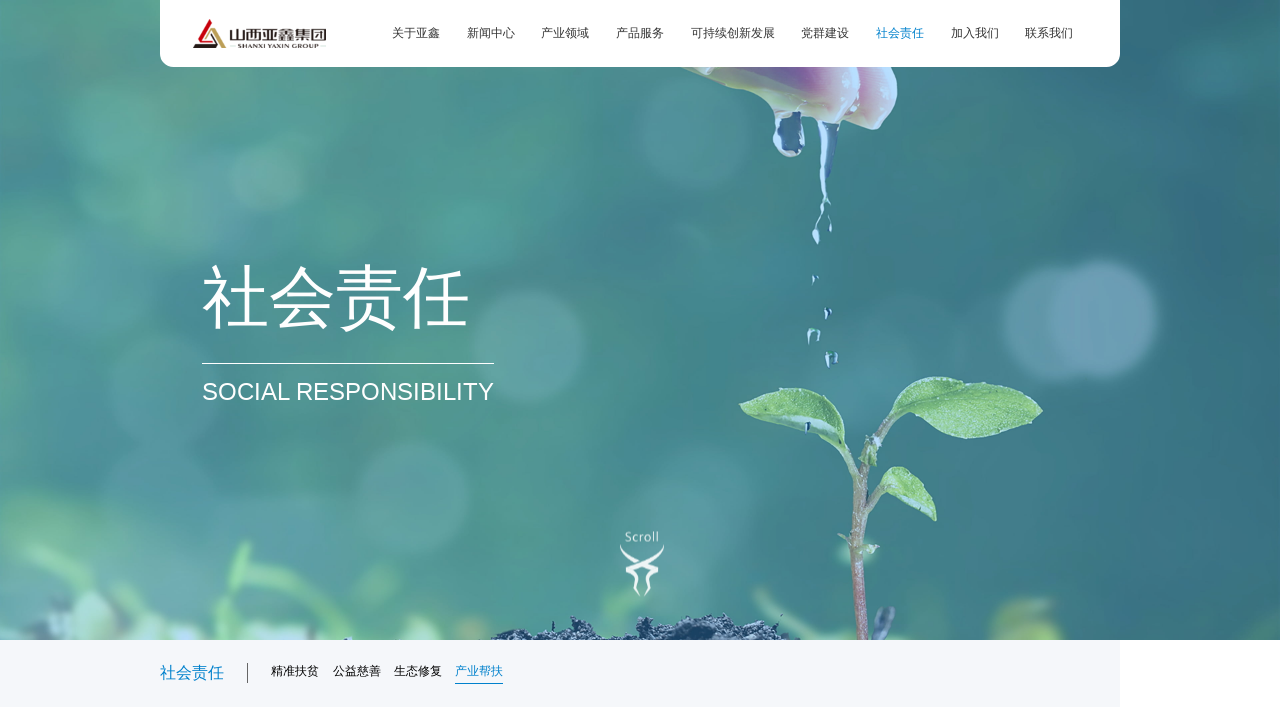

--- FILE ---
content_type: text/html;charset=UTF-8
request_url: https://www.sxyx.com.cn/social/assistance
body_size: 6017
content:
<!DOCTYPE html>
<html lang="zh">
	<head>
		<meta charset="UTF-8">
		<meta http-equiv="X-UA-Compatible" content="IE=edge">
		<meta name="viewport" content="width=device-width,minimum-scale=1.0,maximum-scale=1.0,user-scalable=no">
		<title></title>
		<meta name="keywords">
		<meta name="description">

		<link rel="stylesheet" type="text/css" href="/css/swiper-bundle.min.css">
		<link rel="stylesheet" href="/css/header.css">
		<link rel="stylesheet" href="/css/social.css">
		<link rel="stylesheet" href="/css/common.css">
	</head>
	
	<html lang="zh">

	<head>
		<meta charset="UTF-8">
		<meta http-equiv="X-UA-Compatible" content="IE=edge">
		<meta name="viewport" content="width=device-width,minimum-scale=1.0,maximum-scale=1.0,user-scalable=no">
		<title>Document</title>
		<script src="/js/jquery.min.js"></script>
		<script src="/js/fontSize.js" type="text/javascript" charset="utf-8"></script>
		<script src="/profile/js/fontSize-h5.js" type="text/javascript" charset="utf-8"></script>
		<link rel="stylesheet" href="/css/common.css">
		<link rel="stylesheet" href="/css/index.css">
		<link rel="stylesheet" href="/css/header.css">
		<link rel="stylesheet" href="/css/animate.css">
		<link rel="stylesheet" href="/css/viewer.min.css" />
		<link rel="stylesheet" href="/css/footer.css">
		<link rel="stylesheet" href="/profile/css/header-h5.css">
		<link rel="stylesheet" href="/profile/css/footer-h5.css">
		<link rel="stylesheet" href="/profile/css/common.css">
	</head>

	<body>
	<!-- pc顶部 -->
		<div class="index-fixed">
			<div class="header-top w1440">
				<div class="header-logo">
					<a href="/index"><img src="/img/common/logo.png" alt="" class="header-logo-img"></a>
				</div>
				<div class="header-nav">
					<!-- <a href="#" class="header-menu active">首页</a> -->
					<div class="header-menu header-first">
						<a id="about" href="/about" class="header-menu-a">关于亚鑫</a>
						<div class="header-level-box">
							<a href="/about/profile" class="header-level header-level">集团简介</a><a href="/about/speech" class="header-level header-level">董事长致辞</a><a href="/about/history" class="header-level header-level">发展历程</a><a href="/about/culture" class="header-level header-level">企业文化</a><a href="/about/honor" class="header-level header-level">集团荣誉</a>
						</div>
					</div>
					<div class="header-menu header-first">
						<a id="news" href="/news" class="header-menu-a">新闻中心</a>
						<div class="header-level-box">
							<a href="/news/company-news" class="header-level header-level">公司新闻</a><a href="/news/media-perspective" class="header-level header-level">媒体视角</a><a href="/news/exhibition-hall" class="header-level header-level">展映厅</a>
						</div>
					</div>
					<div class="header-menu header-first">
						<a id="industry" href="/industry" class="header-menu-a">产业领域</a>
						<div class="header-level-box">
							<a href="/industry/coal-coking" class="header-level header-level">煤焦化工</a><a href="/industry/high-tech-materials" class="header-level header-level">高新材料</a><a href="/industry/tourism" class="header-level header-level">文化旅游</a>
						</div>
					</div>
					<div class="header-menu header-first">
						<a id="product" href="/product" class="header-menu-a">产品服务</a>
						<div class="header-level-box">
							<a href="/product/product-list/2/1" class="header-level header-level">玄武岩产品</a><a href="/product/product-list/1/1" class="header-level header-level">煤焦化产品</a>
						</div>
					</div>
					<div class="header-menu header-first">
						<a id="innovate" href="/innovate" class="header-menu-a">可持续创新发展</a>
						<div class="header-level-box">
							<a href="/innovate/innovation" class="header-level header-level">科学创新</a><a href="/innovate/safety-environment" class="header-level header-level">安全与环境</a>
						</div>
					</div>
					<div class="header-menu header-first">
						<a id="party-masses" href="/party-masses" class="header-menu-a">党群建设</a>
						<div class="header-level-box">
							<a href="/party-masses" class="header-level header-level">党群介绍</a><a href="/party-masses/news" class="header-level header-level">党群新闻</a>
						</div>
					</div>
					<div class="header-menu header-first">
						<a id="social" href="/social" class="header-menu-a">社会责任</a>
						<div class="header-level-box">
							<a href="/social/poverty-alleviation" class="header-level header-level">精准扶贫</a><a href="/social/charity" class="header-level header-level">公益慈善</a><a href="/social" class="header-level header-level">生态修复</a><a href="/social/assistance" class="header-level header-level">产业帮扶</a>
						</div>
					</div>
					<div class="header-menu header-first">
						<a id="join" href="/join" class="header-menu-a">加入我们</a>
						<div class="header-level-box">
							<a href="/join" class="header-level header-level">人才战略</a><a href="/join/job" class="header-level header-level">工作机会</a>
						</div>
					</div>
					<div class="header-menu header-first">
						<a id="contact" href="/contact" class="header-menu-a">联系我们</a>
						<div class="header-level-box">
							<a href="/contact" class="header-level header-level">联系我们</a>
						</div>
					</div>
				</div>
			</div>
		</div>

	<!-- 手机端 顶部 -->
	<div class="header-mobile-wrap">
		<!-- 头部 -->
		<div class="header-mobile">
			<div class="header-logo-mobile">
				<img src="/img/common/logo.png" class="header-logo-mobile-img">
				<!--<p class="header-logo-mobile-p">自定义网站标题XXXXXX</p>-->
			</div>
			<div class="header-nav-mobile">
				<img src="/img/common/menu.png" alt="" class="header-nav-mobile1">
				<img src="/img/common/close.png" alt="" class="header-nav-mobile2" onclick="navClose()">
			</div>
		</div>
		<!-- 展开 分类导航 -->
		<div class="navigation-wrap">
			<div class="navigation-bg" onclick="navClose()"></div>
			<div class="navigation-box">
				<div class="navigation">
					<div class="navigation-list">
						<a href="/index" class="navigation-item navigation-item-active">
							<p class="navigation-item-p">首页</p>
						</a>
					</div>
					<div class="navigation-list">
						<div class="navigation-item">
							<p class="navigation-item-p">关于亚鑫</p>
							<img src="/img/common/nav_right.png" class="navigation-item-icon">
						</div>
						<!--<a th:href="${headerNavigation.url}" class="navigation-item" th:if="${headerNavigation.navigationName == '党群建设'}">
							<p class="navigation-item-p">关于亚鑫</p>
						</a>-->
						<!-- 二级 -->
						<div class="navigation-level">
							<a href="/about/profile" class="navigation-level-item">集团简介</a><a href="/about/speech" class="navigation-level-item">董事长致辞</a><a href="/about/history" class="navigation-level-item">发展历程</a><a href="/about/culture" class="navigation-level-item">企业文化</a><a href="/about/honor" class="navigation-level-item">集团荣誉</a>
						</div>
					</div>
					<div class="navigation-list">
						<div class="navigation-item">
							<p class="navigation-item-p">新闻中心</p>
							<img src="/img/common/nav_right.png" class="navigation-item-icon">
						</div>
						<!--<a th:href="${headerNavigation.url}" class="navigation-item" th:if="${headerNavigation.navigationName == '党群建设'}">
							<p class="navigation-item-p">新闻中心</p>
						</a>-->
						<!-- 二级 -->
						<div class="navigation-level">
							<a href="/news/company-news" class="navigation-level-item">公司新闻</a><a href="/news/media-perspective" class="navigation-level-item">媒体视角</a><a href="/news/exhibition-hall" class="navigation-level-item">展映厅</a>
						</div>
					</div>
					<div class="navigation-list">
						<div class="navigation-item">
							<p class="navigation-item-p">产业领域</p>
							<img src="/img/common/nav_right.png" class="navigation-item-icon">
						</div>
						<!--<a th:href="${headerNavigation.url}" class="navigation-item" th:if="${headerNavigation.navigationName == '党群建设'}">
							<p class="navigation-item-p">产业领域</p>
						</a>-->
						<!-- 二级 -->
						<div class="navigation-level">
							<a href="/industry/coal-coking" class="navigation-level-item">煤焦化工</a><a href="/industry/high-tech-materials" class="navigation-level-item">高新材料</a><a href="/industry/tourism" class="navigation-level-item">文化旅游</a>
						</div>
					</div>
					<div class="navigation-list">
						<div class="navigation-item">
							<p class="navigation-item-p">产品服务</p>
							<img src="/img/common/nav_right.png" class="navigation-item-icon">
						</div>
						<!--<a th:href="${headerNavigation.url}" class="navigation-item" th:if="${headerNavigation.navigationName == '党群建设'}">
							<p class="navigation-item-p">产品服务</p>
						</a>-->
						<!-- 二级 -->
						<div class="navigation-level">
							<a href="/product/product-list/2/1" class="navigation-level-item">玄武岩产品</a><a href="/product/product-list/1/1" class="navigation-level-item">煤焦化产品</a>
						</div>
					</div>
					<div class="navigation-list">
						<div class="navigation-item">
							<p class="navigation-item-p">可持续创新发展</p>
							<img src="/img/common/nav_right.png" class="navigation-item-icon">
						</div>
						<!--<a th:href="${headerNavigation.url}" class="navigation-item" th:if="${headerNavigation.navigationName == '党群建设'}">
							<p class="navigation-item-p">可持续创新发展</p>
						</a>-->
						<!-- 二级 -->
						<div class="navigation-level">
							<a href="/innovate/innovation" class="navigation-level-item">科学创新</a><a href="/innovate/safety-environment" class="navigation-level-item">安全与环境</a>
						</div>
					</div>
					<div class="navigation-list">
						<div class="navigation-item">
							<p class="navigation-item-p">党群建设</p>
							<img src="/img/common/nav_right.png" class="navigation-item-icon">
						</div>
						<!--<a th:href="${headerNavigation.url}" class="navigation-item" th:if="${headerNavigation.navigationName == '党群建设'}">
							<p class="navigation-item-p">党群建设</p>
						</a>-->
						<!-- 二级 -->
						<div class="navigation-level">
							<a href="/party-masses" class="navigation-level-item">党群介绍</a><a href="/party-masses/news" class="navigation-level-item">党群新闻</a>
						</div>
					</div>
					<div class="navigation-list">
						<div class="navigation-item">
							<p class="navigation-item-p">社会责任</p>
							<img src="/img/common/nav_right.png" class="navigation-item-icon">
						</div>
						<!--<a th:href="${headerNavigation.url}" class="navigation-item" th:if="${headerNavigation.navigationName == '党群建设'}">
							<p class="navigation-item-p">社会责任</p>
						</a>-->
						<!-- 二级 -->
						<div class="navigation-level">
							<a href="/social/poverty-alleviation" class="navigation-level-item">精准扶贫</a><a href="/social/charity" class="navigation-level-item">公益慈善</a><a href="/social" class="navigation-level-item">生态修复</a><a href="/social/assistance" class="navigation-level-item">产业帮扶</a>
						</div>
					</div>
					<div class="navigation-list">
						<div class="navigation-item">
							<p class="navigation-item-p">加入我们</p>
							<img src="/img/common/nav_right.png" class="navigation-item-icon">
						</div>
						<!--<a th:href="${headerNavigation.url}" class="navigation-item" th:if="${headerNavigation.navigationName == '党群建设'}">
							<p class="navigation-item-p">加入我们</p>
						</a>-->
						<!-- 二级 -->
						<div class="navigation-level">
							<a href="/join" class="navigation-level-item">人才战略</a><a href="/join/job" class="navigation-level-item">工作机会</a>
						</div>
					</div>
					<div class="navigation-list">
						<div class="navigation-item">
							<p class="navigation-item-p">联系我们</p>
							<img src="/img/common/nav_right.png" class="navigation-item-icon">
						</div>
						<!--<a th:href="${headerNavigation.url}" class="navigation-item" th:if="${headerNavigation.navigationName == '党群建设'}">
							<p class="navigation-item-p">联系我们</p>
						</a>-->
						<!-- 二级 -->
						<div class="navigation-level">
							<a href="/contact" class="navigation-level-item">联系我们</a>
						</div>
					</div>


				</div>
			</div>

		</div>
		<!-- end -->

	</div>

	</body>

	</html>

	<script src="/js/wow.min.js" type="text/javascript" charset="utf-8"></script>
	<script src="/js/viewer-jquery.min.js"></script>
	<script src="/profile/js/header-h5.js" type="text/javascript" charset="utf-8"></script>
	<script>
		function selectHeader() {
			var urlpath = window.location.pathname;
			var strpath = urlpath.split('/');
			$("#"+ strpath[1]).addClass("active");
			// $.parser.parse($("#header_content"));
		}
		$(function (){
			// 用法实例
			$(".cus-viewer").viewer({
				url: "src",
				title: false,
				interval: 1000,
				show: function () {
					console.log('xxx')
					if(!$('body > .viewer-container').length){
						$('.viewer-container').appendTo('body')
					}

				},
			});
		})




	</script>

	<!-- <script th:src="@{/js/header.js}" type="text/javascript" charset="utf-8"></script> -->
	<body>
		<div class="banner">
			<img  src="/profile/upload/2022/07/26/socialbanner_20220726171256A019.jpg" alt="">
			<div class="text">
				<div class="tit">社会责任</div>
				<div class="p">SOCIAL RESPONSIBILITY</div>
			</div>
			<div class="next" style=" position: absolute; bottom: 40px; left: 48.4%; transform: translateX(-50%); z-index: 100; animation: appearFromTB1 2s ease 1s infinite both; ">
				<img src="/img/common/scroll.png" alt="" class="scroll">
			</div>
		</div>
		<div class="public_nav">
			<div class="nav_box w1440">
				<a href="/social" class="link">社会责任</a>
				<div class="line"></div>
				<a href="/social/poverty-alleviation" class="item">精准扶贫</a><a href="/social/charity" class="item">公益慈善</a><a href="/social" class="item">生态修复</a><a href="/social/assistance" class="item act">产业帮扶</a>
			</div>
			<div class="cont"></div>
		</div>
		<div id="htmlcontent"></div>
	</body>
	<script src="/js/footer.js" type="text/javascript" charset="utf-8"></script>
</html>

	<div id="footer_content">

	</div>
	<script>
		if(document.documentElement.clientWidth < 1600) {
			document.documentElement.style.fontSize =  (document.documentElement.clientWidth / 1920) * 100 + 'px'
		}
		$('.istop').on('click',function() {
			$('html').animate({scrollTop: '0px'},200)
		})
		$(window).scroll(function() {
			// console.log('$(document).scrollTop()',$(document).scrollTop())
			if ($(document).scrollTop()<=800){
				$('.istop').hide();
			}else{
				$('.istop').show();
			}
		});
	</script>



<script src="/js/swiper-bundle.min.js" type="text/javascript" charset="utf-8"></script>
<script>
	$(function(){
		var htmlContent = "<link rel=\"stylesheet\" type=\"text\/css\" href=\"\/css\/swiper-bundle.min.css\">\r\n<link rel=\"stylesheet\" href=\"\/css\/header.css\">\r\n<link rel=\"stylesheet\" href=\"\/css\/social.css\">\r\n<link rel=\"stylesheet\" href=\"\/css\/common.css\">\r\n<link rel=\"stylesheet\" href=\"\/profile\/css\/industry\/detail-h5.css\">\r\n\r\n<div class=\"poverty w1440\">\r\n\t<div class=\"pub_title  wow fadeInUp\">\r\n\t\t<img src=\"\/img\/index\/title.png\" alt=\"\">\r\n\t\t<div class=\"span\">\u4EA7\u4E1A\u5E2E\u6276<\/div>\r\n\t\t<div class=\"p\">INDUSTRY ASSISTANCE<\/div>\r\n\t<\/div>\r\n\t<div class=\"charity-content wow fadeInUp\">\r\n\t\t<div class=\"left\">\r\n\t\t\t<div class=\"item act\">\u9879\u76EE\u7B80\u4ECB<\/div>\r\n\t\t\t<div class=\"item\">\u8461\u8404\u91C7\u6458\u56ED<\/div>\r\n\t\t\t<div class=\"item\">\u6838\u6843\u79CD\u690D\u56ED<\/div>\r\n\t\t<\/div>\r\n\t\t<div class=\"rig show wow fadeInUp\">\r\n\t\t\t<div class=\"p\">\r\n\t\t\t\t\u4E9A\u946B\u96C6\u56E2\u628A\u4EA7\u4E1A\u5E2E\u6276\u5F53\u4F5C\u52A9\u529B\u4E61\u6751\u632F\u5174\u7684\u5207\u5165\u70B9\uFF0C\u91C7\u53D6\u201C\u6C11\u4F01\u5E26\u6751\u201D\u6A21\u5F0F\uFF0C\u8FD0\u7528\u53EF\u9020\u8840\u3001\u53EF\u4E92\u5229\u3001\u53EF\u5171\u8D62\u3001\u53EF\u6301\u7EED\u7684\u8FD0\u8425\u673A\u5236\uFF0C\u56E0\u5730\u5236\u5B9C\u5BFC\u5165\u4F01\u4E1A\u4F18\u52BF\u8D44\u6E90\uFF0C\u60E0\u53CA\u5230\u5468\u8FB9\u5305\u62EC\u4E1C\u4E8E\u9547\u4E1C\u9AD8\u767D\u6751\u3001\u4E2D\u9AD8\u767D\u6751\u3001\u65B0\u6C11\u6751\u7B4914\u4E2A\u6751\u9547\uFF0C\u8F90\u5C04\u5E26\u52A8\u76F8\u5173\u8FD0\u8F93\u3001\u9910\u996E\u3001\u4F4F\u5BBF\u7B49\u6D88\u8D39\u670D\u52A1\u4EA7\u4E1A\uFF0C\u65B0\u589E\u5343\u4F59\u4E2A\u5C31\u4E1A\u5C97\u4F4D\u3002\u540C\u65F6\uFF0C\u5728\u4E34\u53BF\u53CA\u5468\u8FB9\u6751\u9547\uFF0C\u80DC\u5229\u7164\u7126\u5F00\u5C55\u8461\u8404\u91C7\u6458\u56ED\u6276\u8D2B\u57FA\u5730\u3001\u6838\u6843\u79CD\u690D\u57FA\u5730\u548C\u4E2D\u836F\u6750\u79CD\u690D\u57FA\u5730\u5EFA\u8BBE\uFF0C\u6D41\u8F6C\u571F\u57302000\u4F59\u4EA9\uFF0C\u5E76\u4E3A\u6276\u8D2B\u9879\u76EE\u57FA\u5730\u6295\u8D441300\u4F59\u4E07\u5143\uFF0C\u4E3A\u62DB\u8D24\u9547\u3001\u66F2\u5CEA\u9547\u7EA670%\u7684\u8D2B\u56F0\u6237\u521B\u9020\u7EA2\u5229190\u4F59\u4E07\u5143\u3002\u5B9E\u73B0\u201C\u6751\u6709\u4EA7\u4E1A\u3001\u80FD\u4EBA\u521B\u4E1A\u3001\u6237\u6237\u5C31\u4E1A\u201D\u7684\u826F\u597D\u793E\u4F1A\u7ECF\u6D4E\u6548\u76CA\u3002\r\n\t\t\t<\/div>\r\n\t\t\t<div class=\"imgbox\" style=\"padding-top: 1.4rem;\">\r\n\t\t\t\t<div class=\"item\">\r\n\t\t\t\t\t<img src=\"\/img\/social\/17.jpg\" alt=\"\">\r\n\t\t\t\t<\/div>\r\n\t\t\t\t<div class=\"item\">\r\n\t\t\t\t\t<img src=\"\/img\/social\/18.jpg\" alt=\"\">\r\n\t\t\t\t<\/div>\r\n\t\t\t<\/div>\r\n\t\t<\/div>\r\n\t\t<div class=\"rig wow fadeInUp\">\r\n\t\t\t<div class=\"p\">\r\n\t\t\t\t\u76EE\u524D\u8461\u8404\u56ED\u533A\u5DF2\u5F15\u8FDB\u5148\u8FDB\u5927\u68DA\u6280\u672F\uFF0C\u5F62\u6210\u89C4\u8303\u7684\u54C1\u79CD\u793A\u8303\u56ED\uFF0C\u6807\u51C6\u7684\u82D7\u5703\uFF0C\u6709\u56FD\u5B9D\u3001\u8FBD\u5CF0\u3001\u73AB\u7470\u9999\u7B4930\u591A\u7C7B\u4F18\u8D28\u8461\u8404\uFF0C\u6210\u4E3A\u5F53\u5730\u89C4\u6A21\u8F83\u5927\u7684\u4E00\u6240\u4EA7\u4E1A\u5E2E\u6276\u57FA\u5730\uFF0C\u662F\u63A8\u5E7F\u548C\u751F\u6001\u89C2\u5149\u4E8E\u4E00\u4F53\u7684\u4E13\u4E1A\u56ED\u533A\u3002\u516C\u53F8\u59CB\u7EC8\u79C9\u627F\u201C\u80DC\u5229\u8461\u8404\u91C7\u6458\u56ED\u3001\u73AF\u4FDD\u7EFF\u8272\u8FCE\u5BA2\u6765\uFF0C\u521B\u65B0\u53D1\u5C55\u7ED8\u84DD\u56FE\u3001\u51DD\u5FC3\u805A\u529B\u8C31\u65B0\u7BC7\u201D\u7684\u53D1\u5C55\u5B97\u65E8\uFF0C\u5E26\u52A8\u519C\u6C11\u7ECF\u6D4E\u589E\u6536\uFF0C\u4E0E\u8D2B\u56F0\u7FA4\u4F17\u5171\u8C0B\u53D1\u5C55\u3002\r\n\t\t\t<\/div>\r\n\t\t\t<div class=\"imgbox\" style=\"padding-top: 1.04rem;\">\r\n\t\t\t\t<div class=\"item\">\r\n\t\t\t\t\t<img src=\"\/img\/social\/19.jpg\" alt=\"\">\r\n\t\t\t\t<\/div>\r\n\t\t\t\t<div class=\"item\">\r\n\t\t\t\t\t<img src=\"\/img\/social\/20.jpg\" alt=\"\">\r\n\t\t\t\t<\/div>\r\n\t\t\t<\/div>\r\n\t\t<\/div>\r\n\t\t<div class=\"rig wow fadeInUp\">\r\n\t\t\t<div class=\"p\">\r\n\t\t\t\t\u6838\u6843\u79CD\u690D\u57FA\u5730\u548C\u4E2D\u836F\u6750\u79CD\u690D\u57FA\u5730\u73B0\u5DF2\u79CD\u690D\u6838\u6843\u548C\u540D\u4E3A\u201C\u8FDC\u5FD7\u201D\u7684\u836F\u6750\uFF0C\u5438\u7EB3\u90BB\u8FD1\u52B3\u52A8\u529B30\u4F59\u4EBA\u3002\u6839\u636E\u4E34\u653F\u53D1\u30102016\u301157\u53F7\u6587\u4EF6\u7CBE\u795E\uFF0C\u4E34\u53BF\u80DC\u5229\u7164\u7126\u4E3B\u52A8\u4E0E\u62DB\u8D24\u9547\u3001\u66F2\u5CEA\u9547\u653F\u5E9C\u7B7E\u5B9A\u6276\u8D2B\u8D44\u91D1\u5165\u80A1\u534F\u8BAE\uFF0C\u4EE5\u62DB\u8D24\u9547\u3001\u66F2\u5CEA\u9547\u7684\u4E13\u9879\u6276\u8D2B\u8D44\u91D11300\u4F59\u4E07\u5143\u8FDB\u884C\u5165\u80A1\uFF0C\u4E0E\u4E24\u9547\u4EBA\u6C11\u5171\u4EAB\u516C\u53F8\u53D1\u5C55\u5E26\u6765\u7684\u7EA2\u5229\uFF0C\u589E\u52A0\u8D44\u4EA7\u6536\u76CA\uFF0C\u6BCF\u5E74\u53EF\u4E3A\u4E24\u9547\u7EA670%\u7684\u8D2B\u56F0\u6237\u521B\u9020\u7EA2\u5229100\u4F59\u4E07\u5143\u3002\r\n\t\t\t<\/div>\r\n\t\t\t<div class=\"imgbox\" style=\"padding-top: 1.03rem;\">\r\n\t\t\t\t<div class=\"item\">\r\n\t\t\t\t\t<img src=\"\/img\/social\/21.jpg\" alt=\"\">\r\n\t\t\t\t<\/div>\r\n\t\t\t\t<div class=\"item\">\r\n\t\t\t\t\t<img src=\"\/img\/social\/22.jpg\" alt=\"\">\r\n\t\t\t\t<\/div>\r\n\t\t\t<\/div>\r\n\t\t<\/div>\r\n\t<\/div>\r\n<\/div>";
		var headerContent = "<link rel=\"stylesheet\" href=\"\/css\/common.css\">\r\n    \t\t<link rel=\"stylesheet\" href=\"\/css\/header.css\">\r\n<div id=\"header_content\">\r\n    \t\t<div class=\"header-wrap\">\r\n    \t\t\t<div class=\"header-top w1440\">\r\n    \t\t\t\t<div class=\"header-logo\">\r\n                        <a href=\"\/index\">\r\n    \t\t\t\t\t   <img src=\"\/img\/common\/logo.png\" alt=\"\" class=\"header-logo-img\">\r\n                        <\/a>\r\n    \t\t\t\t<\/div>\r\n    \t\t\t\t<div class=\"header-nav\">\r\n    \t\t\t\t\t<!-- <a href=\"#\" class=\"header-menu active\">\u9996\u9875<\/a> -->\r\n    \t\t\t\t\t<div class=\"header-menu header-first\">\r\n    \t\t\t\t\t\t<a id=\"about\" href=\"\/about\" class=\"header-menu-a\">\u5173\u4E8E\u4E9A\u946B<\/a>\r\n    \t\t\t\t\t<\/div>\r\n    \t\t\t\t\t<div class=\"header-menu header-first\">\r\n    \t\t\t\t\t\t<a id=\"news\" href=\"\/news\" class=\"header-menu-a\">\u65B0\u95FB\u4E2D\u5FC3<\/a>\r\n    \t\t\t\t\t<\/div>\r\n                                        \r\n    \t\t\t\t\t<div class=\"header-menu header-first\">\r\n    \t\t\t\t\t\t<a id=\"industry\" href=\"\/industry\" class=\"header-menu-a\">\u4EA7\u4E1A\u9886\u57DF<\/a>\r\n    \t\t\t\t\t<\/div>\r\n                                        <div class=\"header-menu header-first\">\r\n    \t\t\t\t\t\t<a id=\"product\" href=\"\/product\" class=\"header-menu-a\">\u4EA7\u54C1\u670D\u52A1<\/a>\r\n    \t\t\t\t\t<\/div>\r\n    \t\t\t\t\t<div class=\"header-menu header-first\">\r\n    \t\t\t\t\t\t<a id=\"innovate\" href=\"\/innovate\" class=\"header-menu-a\">\u53EF\u6301\u7EED\u521B\u65B0\u53D1\u5C55<\/a>\r\n    \t\t\t\t\t<\/div>\r\n                                        <div class=\"header-menu header-first\">\r\n    \t\t\t\t\t\t<a id=\"party-masses\" href=\"\/party-masses\" class=\"header-menu-a\">\u515A\u7FA4\u5EFA\u8BBE<\/a>\r\n    \t\t\t\t\t<\/div>\r\n    \t\t\t\t\t<div class=\"header-menu header-first\">\r\n    \t\t\t\t\t\t<a id=\"social\" href=\"\/social\" class=\"header-menu-a\">\u793E\u4F1A\u8D23\u4EFB<\/a>\r\n    \t\t\t\t\t<\/div>\r\n    \t\t\t\t\t<div class=\"header-menu header-first\">\r\n    \t\t\t\t\t\t<a id=\"join\" href=\"\/join\" class=\"header-menu-a\">\u52A0\u5165\u6211\u4EEC<\/a>\r\n    \t\t\t\t\t<\/div>\r\n    \t\t\t\t\t<div class=\"header-menu header-first\">\r\n    \t\t\t\t\t\t<a id=\"contact\" href=\"\/contact\" class=\"header-menu-a\">\u8054\u7CFB\u6211\u4EEC<\/a>\r\n    \t\t\t\t\t<\/div>\r\n    \t\t\t\t<\/div>\r\n    \t\t\t<\/div>\r\n    \t\t<\/div>\r\n        <\/div>";
		var footerContent = "<link rel=\"stylesheet\" href=\"\/css\/common.css\">\r\n\t\t<link rel=\"stylesheet\" href=\"\/css\/footer.css\">\r\n\r\n<div class=\"foot\">\r\n\t\t\t<div class=\"w1440 foot_box\">\r\n\t\t\t\t<div class=\"left\">\r\n\t\t\t\t\t<div class=\"logoimg\">\r\n\t\t\t\t\t\t<img src=\"\/img\/common\/foot_logo.png\" alt=\"\">\r\n\t\t\t\t\t<\/div>\r\n\t\t\t\t\t<div class=\"info\">\r\n\t\t\t\t\t\t<div class=\"item\">\r\n\t\t\t\t\t\t\t<img src=\"\/img\/common\/foot-info1.png\" alt=\"\">\r\n\t\t\t\t\t\t\t<span>0351-2965604<\/span>\r\n\t\t\t\t\t\t<\/div>\r\n\t\t\t\t\t\t<div class=\"item\">\r\n\t\t\t\t\t\t\t<img src=\"\/img\/common\/foot-info2.png\" alt=\"\">\r\n\t\t\t\t\t\t\t<span>SXYXJT@sxyx.com.cn<\/span>\r\n\t\t\t\t\t\t<\/div>\r\n\t\t\t\t\t\t<div class=\"item\">\r\n\t\t\t\t\t\t\t<img src=\"\/img\/common\/foot-info3.png\" alt=\"\">\r\n\t\t\t\t\t\t\t<span>\u592A\u539F\u5E02\u957F\u6CBB\u8DEF\u9633\u5149\u56FD\u9645\u5546\u52A1\u4E2D\u5FC3A\u5EA722\u300123\u5C42<\/span>\r\n\t\t\t\t\t\t<\/div>\r\n\t\t\t\t\t<\/div>\r\n\t\t\t\t<\/div>\r\n\t\t\t\t<div class=\"rig\">\r\n\t\t\t\t\t<div class=\"link\">\r\n\t\t\t\t\t\t<a href=\"#\">\u7528\u6237\u670D\u52A1<\/a>\r\n\t\t\t\t\t\t<a href=\"#\">\u5A92\u4F53\u4E2D\u5FC3<\/a>\r\n\t\t\t\t\t\t<a href=\"#\">\u53CB\u60C5\u94FE\u63A5<\/a>\r\n\t\t\t\t\t\t<a href=\"#\">\u6CD5\u5F8B\u58F0\u660E<\/a>\r\n\t\t\t\t\t\t<a href=\"#\">\u7F51\u7AD9\u5730\u56FE<\/a>\r\n\t\t\t\t\t<\/div>\r\n\t\t\t\t\t<div class=\"ewm\">\r\n\t\t\t\t\t\t<img src=\"\/img\/common\/ewm.png\" alt=\"\">\r\n\t\t\t\t\t\t<span>\u5FAE\u4FE1\u516C\u4F17\u53F7<\/span>\r\n\t\t\t\t\t<\/div>\r\n\t\t\t\t<\/div>\r\n\t\t\t<\/div>\r\n\t\t\t<div class=\"foot-copyright w1440\">\r\n\t\t\t\tCopyright \u00A9 2021 \u5C71\u897F\u4E9A\u946B\u80FD\u6E90\u96C6\u56E2\u6709\u9650\u516C\u53F8\r\n\t\t\t\t<a href=\"http:\/\/beian.miit.gov.cn\" target=\"_blank\">\u664BICP\u590706005036\u53F7<\/a>\r\n\t\t\t<\/div>\r\n\t\t<\/div>\r\n";
		$("#htmlcontent").append(htmlContent);
		new WOW().init();
		// $("#header_content").append(headerContent);
		$("#footer_content").append(footerContent);
		selectHeader();
			 $(".left>.item").click(function(){
					 $(this).addClass("act");
					 $(this).siblings().removeClass("act");
					 $(".rig").eq($(this).index()).addClass("show");
					 $(".rig").eq($(this).index()).siblings().removeClass("show");
			 })
	 })
</script>


--- FILE ---
content_type: text/css
request_url: https://www.sxyx.com.cn/css/header.css
body_size: 750
content:
html {
	font-size: 100px;
}
.header-wrap {
	width: 100%;
	background: #fff;
	/* box-shadow: 0rem 0.03rem 0.06rem 0.01rem rgba(0, 0, 0, 0.1); */
	/* box-shadow: 0rem 0rem 0rem 0rem rgba(0, 0, 0, 0.1); */
}

.header-top {
	height: 1rem;
	display: flex;
	align-items: center;
	justify-content: space-between;
	margin: 0 auto;
	padding: 0 .5rem;
}

.header-logo {
	width: 1.99rem;
	height: 0.43rem;
}

.header-logo-img {
	width: 100%;
	height: 100%;
	object-fit: contain;
}


.header-nav {
	/* height: .4rem; */
	display: flex;
	align-items: center;
	justify-content: flex-end;
}

.header-menu .active {
	color: #0081CC;
}

.header-menu:hover {
	color: #0081CC;
}

.header-menu {
	font-size: 0.16rem;
	color: #333333;

	padding: 0 .2rem;
	position: relative;
}

.header-first {
	cursor: pointer;
}

.header-first:hover .header-menu-a {
	color: #0081CC;
}

.header-first:hover .header-level-box {
	display: flex;
	animation: myfirst 0.5s;
	-webkit-animation: myfirst 0.5s;
	opacity: 1;
}

.header-menu-a {
	font-size: 0.18rem;
	color: #333333;
	height: 1rem;
	line-height: 1rem;
}

.header-menu-a.active {
	color: #0081CC;
}

.header-level-box {
	display: none;
	flex-direction: column;
	align-items: center;
	justify-content: center;
	border-top: 2px solid #0081cc;
	width: 100%;
	border-radius: 0 0 .1rem .1rem;
	overflow: hidden;
	position: absolute;
	top: 1rem;
	left: 0;
	z-index: 9999;
	background: #fff;
	opacity: 0;
}

.header-level {
	width: 100%;
	text-align: center;
	font-size: 0.18rem;
	color: #333333;
	padding: 0.1rem 0;
	border-bottom: 1px #F5F7FA solid;
	transition: .5s;
}

.header-level-active {
	color: #0081CC;
	border-bottom: 1px solid #007bff;
}

.header-level:hover {
	color: #0081CC;
	border-bottom: 1px solid #007bff;
}

@keyframes myfirst {
	0% {
		opacity: 0;
	}

	100% {
		opacity: 1;
	}
}

@-webkit-keyframes myfirst

/* Safari and Chrome */
	{
	0% {
		opacity: 0;
	}

	100% {
		opacity: 1;
	}
}

@media only screen and (max-width: 1024px) {
	body {
		padding: 0.9rem 0 0rem !important;
	}
}


@media(min-width: 1280px) {
	html {
		font-size: 66px;
	}
}
@media(min-width: 1366px) {
	html {
		font-size: 71px;
	}
}
@media(min-width: 1440px) {
	html {
		font-size: 75px;
	}
}
@media(min-width: 1600px) {
	html {
		font-size: 83.33px;
	}
}
@media(min-width: 1680px) {
	html {
		font-size: 87.5px;
	}
}

@media(min-width: 1920px) {
	html {
		font-size: 100px;
	}
}



--- FILE ---
content_type: text/css
request_url: https://www.sxyx.com.cn/css/social.css
body_size: 4017
content:
.social {
	margin: 0 auto;
	background: #fff;
}

.social-box1 {
	display: flex;
	align-items: center;
	margin: .94rem auto .95rem;
}

.social-box1 .left {
	width: 5.81rem;
	/* height: 3rem; */
	background: #F5F7FA;
	padding: .41rem .46rem .52rem;
	z-index: 11;
}

.social-box1 .rig {
	width: 8.6rem;
	position: relative;
}

.social-box1 .rig .img {
	width: 8.5rem;
	height: 5rem;
	position: absolute;
	top: 0;
	left: 0;
	overflow: hidden;
}
.social-box1 .rig .img img {
	width: 100%;
	height: 100%;
	transition: all .4s ease-out 0s;
}

.social-box1 .rig .img img:hover {
	transform: scale(1.1);
}
.social-box1 .rig .bg {
	width: 8.15rem;
	height: 4.7rem;
	background: #0081CC;
	margin: .4rem 0 0 .45rem;
}

.social-box1 .left .info .item {
	position: relative;
	padding-left: .15rem;

	font-size: 0.18rem;
	color: #333333;
	margin-bottom: .09rem;
}

.social-box1 .left .info .p {
	font-size: 0.18rem;
	font-weight: 400;
	line-height: 0.36rem;
	color: #333333;
}

.social-box1 .left .info .item::after {
	content: '';
	width: 0.08rem;
	height: 0.08rem;
	background: #0081CC;
	border-radius: 50%;
	position: absolute;
	top: .1rem;
	left: 0;
}

.social-box1 .left .more {
	display: block;
	color: #0081CC;
	margin: .5rem 0 0 .22rem;
	font-size: .4rem;
}

.social-box2 {
	margin-top: .91rem;
	margin-bottom: .95rem;
	background-color: #F5F7FA;
}

.social-box2 .contont {
	margin: 0 auto;
	display: flex;
	align-items: center;
	padding: .68rem 0;
}

.social-box2 .rig {
	width: calc(100% - 7.2rem);
	padding: 0 0 0 .72rem;
}

.social-box2 .rig .info .item {
	position: relative;
	padding-left: .15rem;

	font-size: 0.18rem;
	color: #333333;
	margin-bottom: .1rem;
}

.social-box2 .rig .info .item::after {
	content: '';
	width: 0.08rem;
	height: 0.08rem;
	background: #0081CC;
	border-radius: 50%;
	position: absolute;
	top: .1rem;
	left: 0;
}

.social-box2 .rig .more {
	display: block;
	color: #0081CC;
	margin: .45rem 0 0 .24rem;
	font-size: .4rem;
}

.social-box2 .left {
	width: 7.2rem;
	height: 4rem;
	overflow: hidden;
}

.social-box2 .left img {
	width: 100%;
	height: 100%;
	transition: all .4s ease-out 0s;
}

.social-box2 .left img:hover {
	transform: scale(1.1);
}
.poverty {
	margin: 1.02rem auto 1rem;
}

.poverty-content {
	padding: 0 .5rem;
}

.poverty-content .list {
	display: flex;
	justify-content: space-between;
}

.poverty-content .list .item {
	display: flex;
	align-items: center;
	margin: .5rem 0;
}

.poverty-content .list .item img {
	width: 0.82rem;
	height: 0.82rem;
	display: block;
	margin-right: .3rem;
}

.poverty-content .list .item span {
	font-size: 0.32rem;
	color: #0E7ABE;
}

.poverty-content .p {
	font-size: 0.18rem;
	font-weight: 400;
	line-height: .36rem;
	color: #333333;
}

.poverty-content .imgbox {
	padding: 1.1rem 1.17rem 0;
	display: flex;
	justify-content: space-between;
}

.poverty-content .imgbox .item {
	width: 5.09rem;
	height: 3.47rem;
	padding: .12rem;
	background: #F0F0F0;
}

.poverty-content .imgbox .item img {
	width: 100%;
	height: 100%;
	background-color: #fff;
}

.charity-content {
	padding: 0 .5rem;
	display: flex;
	margin-top: .14rem;
	align-items: flex-start;
}

.charity-content .left {
	width: 2rem;
	padding-right: .4rem;
	border-right: 1px #F5F7FA solid;
}

.charity-content .left .item {
	width: 100%;
	height: .44rem;
	font-size: 0.18rem;
	color: #333333;
	border-bottom: 0.02rem #F5F7FA solid;
	padding-top: .12rem;
}

.charity-content .left .item .name {
	font-size: 0.18rem;
}

.charity-content .left .item.act {
	color: #0081CC;
	border-bottom: 0.02rem #0081CC solid;
	height: auto;
	padding-bottom: 0.07rem;
}

.charity-content .left .item:hover {
	color: #0081CC;
	border-bottom: 0.02rem #0081CC solid;
	cursor: pointer;
}

.charity-content .left .item .down {
	display: none;
}

.charity-content .left .item.act .down {
	display: block;
}

.charity-content .left .item .down .span {
	width: 100%;
	height: .44rem;
	font-size: 0.18rem;
	color: #333333;
	border-bottom: 0.02rem #F5F7FA solid;
	padding-top: .12rem;
	padding-left: .2rem;
}

.charity-content .left .item .down .span.on {
	color: #0081CC;
	border-bottom: 0.02rem #0081CC solid;
}

.charity-content .left .item .down .span:hover {
	color: #0081CC;
	border-bottom: 0.02rem #0081CC solid;
}

.charity-content .rig {
	display: none;
	width: calc(100% - 2rem);
	padding-left: .4rem;
	padding-top: .09rem;
}

.charity-content .rig .p {
	font-size: 0.18rem;
	color: #333333;
	margin-bottom: .21rem;
	display: flex;
	line-height: 0.36rem;
	flex-wrap: wrap;
}

.charity-content .rig .p2 {
	font-size: 0.18rem;
	color: #333333;
	display: flex;
	line-height: 0.36rem;
	flex-wrap: wrap;
}

.charity-content .rig .span {
	font-size: 0.18rem;
	color: #0081CC;
	margin-bottom: .3rem;
}

.charity-content .rig .span1 {
	font-size: 0.18rem;
	color: #0081CC;
	line-height: 200%;
}

.charity-content .rig .p span {
	font-size: 0.18rem;
	color: #333333;
	line-height: 0.36rem;
	width: calc(100% - 2rem);
}

.charity-content .rig .p .dot {
	width: 0.1rem;
	height: 0.1rem;
	background: #C7000B;
	border-radius: 50%;
	margin-right: .11rem;
	margin-top: .13rem;
}

.charity-content .rig .dot1 {
	width: 0.08rem;
	height: 0.08rem;
	background: #0081CC;
	border-radius: 50%;
	margin-right: .11rem;
	margin-top: .12rem;
}

.charity-content .rig .p.p1 {
	line-height: 0.36rem;
	margin-bottom: 0;
}

.charity-content .rig .rigbox {
	display: none;
}

.charity-content .imgbox {
	padding: .5rem 0 0;
	display: flex;
	justify-content: space-between;
	flex-wrap: wrap;
}

.charity-content .imgbox .item {
	width: 5.09rem;
	height: 3.47rem;
	padding: .12rem;
	background: #F0F0F0;
	margin-bottom: .5rem;
}

.charity-content .imgbox .item:nth-last-of-type(1),
.charity-content .imgbox .item:nth-last-of-type(2) {
	margin-bottom: 0;
}

.charity-content .imgbox .item1 {
	width: 10.89rem;
	height: 6.08rem;
	padding: .12rem;
	background: #F0F0F0;
	margin-bottom: .5rem;
}

.charity-content .imgbox .item2 {
	width: 100%;
	height: 4rem;
}

.charity-content .imgbox .item3 {
	width: 9.18rem;
	height: 5.08rem;
	margin: 0 auto;
}

.charity-content .imgbox .item4 {
	width: 10.89rem;
	height: 5.7rem;
	margin: 0 auto;
}

.charity-content .imgbox .introduction {
	width: 10.2rem;
	height: 2.25rem;
	margin: 0 auto;
	background-image: url(../img/industry/introduction.png);
	background-size: 100% 100%;
	background-repeat: no-repeat;
	position: relative;
}

.charity-content .imgbox .introduction .text {
	font-size: 0.18rem;
	color: #0068B7;
	text-align: center;
	position: absolute;
}

.charity-content .imgbox .introduction .text1 {
	top: .5rem;
	left: 2.35rem;
}

.charity-content .imgbox .introduction .text2 {
	top: .4rem;
	left: 6.33rem;
}

.charity-content .imgbox img {
	width: 100%;
	height: 100%;
	background-color: #fff;
}

.show {
	display: block !important;
}

.reserve {}

.trade {
	padding: 0 .6rem;
}

.trade .stat {
	display: flex;
	margin-top: .5rem;
	margin-bottom: .38rem;
}

.trade .stat .item {
	width: 2.87rem;
	height: 1rem;
	background: #8EC553;
	border-radius: 0.1rem;
	display: flex;
	align-items: center;
	justify-content: center;
	margin-right: .32rem;
}

.trade .stat .item:nth-of-type(2) {
	background-color: #549FD8;
}

.trade .stat .item .left {
	font-size: 0.18rem;
	font-weight: bold;
	color: #FFFFFF;
	margin-right: .2rem;
}

.trade .stat .item .rig {
	font-size: 0.22rem;
	color: #FFFFFF;
}

.trade .stat .item .rig b {
	font-size: 0.36rem;
	font-weight: bold;
}

.trade .text {
	font-size: 0.18rem;
	color: #333333;
	line-height: 0.36rem;
}

.trade .tit {
	font-size: 0.24rem;
	color: #0E7ABE;
	margin: .43rem 0 .41rem;
}

.mapbox {
	width: 100%;
	height: 5.29rem;
	background-image: url(../img/industry/mapbg.png);
	background-size: 100% 100%;
	background-repeat: no-repeat;
	display: flex;
	align-items: center;
	justify-content: space-between;
	padding: .4rem .6rem 0;
	margin-bottom: .86rem;
}

.mapbox img {
	width: 6.3rem;
}

.project {}

.project-list {}

.project-list .item {
	border-bottom: dashed 3px #F5F7FA;
}

.project-list .item .top {
	width: 100%;
	height: 0.82rem;
	display: flex;
	align-items: center;
	justify-content: space-between;
	padding: 0 .8rem;
}

.project-list .item.on .top {
	background: #F5F7FA;
}

.project-list .item .top .text {
	font-size: 0.18rem;
	font-weight: 400;
	color: #333333;
}

.project-list .item .top img {
	width: 0.13rem;
	height: 0.12rem;
}

.project-list .item .top .img1 {
	display: block;
}

.project-list .item .top .img2 {
	display: none;
}

.project-list .item.on .top .img1 {
	display: none;
}

.project-list .item.on .top .img2 {
	display: block;
}

.project-list .item .down {
	display: none;
	font-size: 0.18rem;
	line-height: 180%;
	font-weight: 400;
	color: #333333;
	min-height: 1.32rem;
	padding: .4rem .8rem .3rem;
}

.project-list .item.on .down {
	display: block;
}

.project-img {
	width: 9rem;
	height: 5.89rem;
	margin: 0 auto .2rem;
}

.project-img img {
	width: 100%;
	height: 100%;
}

.craft-img {
	width: 100%;
	margin-top: 1.36rem;
}

.craft-img img {
	width: 100%;
}

.develop {}

.develop .tit {
	font-size: 0.18rem;
	color: #0081CC;
	margin-bottom: .49rem;
}

.develop .tit b {
	color: #8EC553;
	font-size: .48rem;
}

.develop .list {
	display: flex;
	margin-bottom: .55rem;
}

.develop .list .item {
	width: 3.5rem;
	height: 0.8rem;
	border: 0.04rem solid #8EC553;
	border-radius: 0.1rem;
	display: flex;
	margin-right: 1.77rem;
	position: relative;
}

.develop .list .item .text {
	width: 1.4rem;
	height: .76rem;
	background: #8EC553;
	border-radius: 0 0.1rem 0.1rem 0;
	font-size: 0.22rem;
	font-weight: bold;
	color: #fff;
	display: flex;
	align-items: center;
	justify-content: center;
	position: absolute;
	top: -0.02rem;
	left: -0.02rem;
}

.develop .list .item .num {
	width: calc(100% - 1.4rem);
	display: flex;
	align-items: center;
	justify-content: center;
	font-size: 0.36rem;
	color: #0081CC;
	font-weight: bold;
	margin-left: 1.4rem;
}

.field .item {
	display: flex;
	height: 1.5rem;
	background: #F5F7FA;
	border-radius: 0.1rem;
	margin-bottom: .29rem;
}

.field .item:nth-of-type(2n) .info span {
	color: #0068B7;
}

.field .item .img {
	width: 2.2rem;
	height: 1.5rem;
}

.field .item .img img {
	width: 100%;
	height: 100%;
	border-radius: 0.1rem;
}

.field .item .info {
	width: calc(100% - 2.2rem);
	padding: .17rem .27rem;
}

.field .item .info span {
	font-size: 0.22rem;
	font-weight: bold;
	color: #8EC553;
	margin-bottom: .16rem;
	display: block;
}

.field .item .info p {
	font-size: 0.18rem;
	font-weight: 400;
	color: #333333;
	line-height: 0.36rem;
}

.main .list {}

.main .list .item {
	display: flex;
	/* justify-content: space-between; */
	margin-bottom: .12rem;
}

.main .list .item:nth-of-type(1) .box1 {
	border-radius: .1rem 0 0 0;
}

.main .list .item:nth-of-type(3) .box1 {
	border-radius: 0 0 .1rem 0;
}

.main .list .item .box1 {
	width: 2.1rem;
	height: 0.8rem;
	background: #A0D9F6;
	font-size: 0.18rem;
	line-height: 180%;
	font-weight: 400;
	color: #FFFFFF;
	display: flex;
	align-items: center;
	justify-content: center;
	text-align: center;
	margin-right: .13rem;
}

.main .list .item .box2 {
	width: 8.66rem;
	height: 0.8rem;
	background: #F5F7FA;
	display: flex;
	align-items: center;
	justify-content: space-between;
	padding: 0 .6rem;
}

.main .list .item .box2 .name {
	font-size: 0.18rem;
	line-height: 0.32rem;
	font-weight: 400;
	color: #333333;
	text-align: center;
}

.main .imglist {
	display: flex;
	flex-wrap: wrap;
	margin-top: .87rem;
}

.main .imglist .item {
	width: 3.33rem;
	height: 2.27rem;
	background: #F0F0F0;
	margin-right: .45rem;
	margin-bottom: .4rem;
	padding: .08rem;
}

.main .imglist .item:nth-of-type(3n) {
	margin-right: 0;
}

.main .imglist .item img {
	width: 100%;
	height: 1.67rem;
}

.main .imglist .item .name {
	width: 3.18rem;
	height: 0.48rem;
	background: #8EC553;
	display: flex;
	align-items: center;
	justify-content: center;
	text-align: center;
	font-size: 0.22rem;
	font-weight: 400;
	color: #FFFFFF;
}

.main .imglist .item:nth-of-type(2n) .name {
	background: #0081CC;
}

.plan-list {
	display: flex;
	flex-wrap: wrap;
}

.plan-list .item {
	width: 3.4rem;
	height: 1.1rem;
	border: 0.02rem solid #8EC553;
	border-radius: 0.1rem;
	padding: 0 .2rem;
	display: flex;
	align-items: center;
	margin-right: .35rem;
	margin-bottom: .3rem;
}

.plan-list .item:nth-of-type(3n) {
	margin-right: 0;
}

.plan-list .item:nth-of-type(2n) {
	border: 0.02rem solid #0081CC;
}

.plan-list .item .triangle {
	color: #0081CC;
	font-size: .20rem;
	margin-right: .14rem;
}

.plan-list .item .num {
	font-size: 0.24rem;
	font-weight: bold;
	color: #8EC553;
}

.plan-list .item .num b {
	font-size: 0.4rem;
	font-weight: bold;
	color: #8EC553;
}

.plan-list .item .describe {
	font-size: 0.24rem;
	font-weight: 400;
	color: #0E7ABE;
}

.plan-img {
	display: flex;
	justify-content: space-between;
	margin-top: .6rem;
}

.plan-img .imgrig {
	width: 5.09rem;
	height: 7.44rem;
	background: #F0F0F0;
	padding: .12rem;
}

.plan-img img {
	width: 100%;
	height: 100%;
}

.plan-img .imgleft {
	display: flex;
	flex-direction: column;
	justify-content: space-between;
}

.plan-img .imgleft .img {
	width: 5.09rem;
	height: 3.47rem;
	background: #F0F0F0;
	padding: .12rem;
}

.build {}

.build .info {
	display: flex;
}

.build .info .build-img {
	width: 4.52rem;
	height: 4.3rem;
}

.build .info .build-img img {
	width: 100%;
	height: 100%;
}

.build .info .introduce {
	width: calc(100% - 4.52rem);
}

.build .info .introduce .item {
	width: 100%;
	position: relative;
	margin-bottom: .85rem;
}

.build .info .introduce .item img {
	width: 1.34rem;
	height: .8rem;
}

.build .info .introduce .item p {
	display: block;
	width: 100%;
	font-size: 0.3rem;
	font-weight: bold;
	color: #231815;
	position: absolute;
	bottom: 0;
	left: .2rem;
}

.build .info .introduce .item p b {
	color: #8EC553;
	font-size: 0.3rem;
	font-weight: bold;
}

.build-list {
	background: #F5F7FA;
	width: 100%;
	padding: .56rem .47rem .36rem;
}

.build-list .item {
	width: 100%;
	height: 1.27rem;
	background: #FFFFFF;
	display: flex;
	align-items: center;
	padding: .17rem 0;
	margin-bottom: .3rem;
}

.build-list .item .name {
	font-size: 0.3rem;
	font-weight: bold;
	color: #0081CC;
	border-right: 4px dotted #0081CC;
	width: 1.6rem;
	text-align: center;
	height: 0.93rem;
	line-height: 0.93rem;
}

.build-list .item .desc {
	font-size: 0.18rem;
	font-family: Microsoft YaHei;
	font-weight: 400;
	color: #231815;
	width: calc(100% - 1.6rem);
	padding-left: .47rem;
}

.intro-list {
	display: flex;
	margin-bottom: .23rem;
}

.intro-list .item {
	display: flex;
}

.intro-list .item img {
	width: 0.55rem;
	height: 0.55rem;
	display: block;
	margin-right: .15rem;
}

.intro-list .item span {
	font-size: 0.23rem;
	font-weight: 400;
	color: #0E7ABE;
}

.intro-list .line {
	width: 0.02rem;
	height: 0.65rem;
	background: #EDEDEC;
	margin: 0 1.6rem;
}

.feature .item {
	display: flex;
}

.feature .item .tag {
	width: 1rem;
	height: 0.3rem;
	background: #0081CC;
	border-radius: 0.04rem;
	display: flex;
	align-items: center;
	justify-content: center;
	font-size: 0.18rem;
	font-weight: 400;
	color: #FEFEFE;
	margin-right: .37rem;
}

.feature .item .p {
	width: calc(100% - .67rem);
}

.plan-list {
	display: flex;
	flex-wrap: wrap;
}

.plan-list .item1 {
	width: 2.5rem;
	height: 0.9rem;
	border: 0.02rem solid #8EC553;
	border-radius: 0.1rem;
	padding: 0 .15rem;
	display: flex;
	align-items: center;
	margin-right: .3rem;
	margin-bottom: .41rem;
}

.plan-list .item1:nth-of-type(4n) {
	margin-right: 0;
}

.plan-list .item1:nth-of-type(2n) {
	border: 0.02rem solid #0081CC;
}

.plan-list .item1 .triangle {
	color: #0081CC;
	font-size: .18rem;
	margin-right: .1rem;
}

.plan-list .item1 .num {
	font-size: 0.18rem;
	font-weight: bold;
	color: #0E7ABE;
}

.plan-list .item1 .num b {
	font-size: 0.32rem;
	font-weight: bold;
	color: #8EC553;
}

.plan-list .item1 .describe {
	font-size: 0.18rem;
	font-weight: 400;
	color: #0E7ABE;
}

.exploit {
	display: flex;
	flex-wrap: wrap;
	margin-bottom: .5rem;
}

.exploit .item {
	display: flex;
	margin-right: .4rem;
}

.exploit .item:nth-child(2) {
	margin-right: 0rem;
	padding-left: .4rem;
	border-left: 0.03rem #8EC553 solid;
}

.exploit .item:nth-child(4) {}

.exploit .item:nth-child(5) {
	margin-right: 0rem;
	padding-left: .4rem;
	border-left: 0.03rem #0E7ABE solid;
}

.exploit .item .val {
	width: 1.9rem;
	height: 1.6rem;
	background: #8EC553;
	display: flex;
	align-items: center;
	justify-content: center;
	flex-direction: column;
	text-align: center;
	margin-right: .45rem;
}

.exploit .item:nth-child(2n) .val {
	background: #0E7ABE;
}

.exploit .item .val img {
	max-width: 1.07rem;
	height: 0.81rem;
	display: block;
	margin-bottom: .18rem;
}

.exploit .item .val p {
	display: block;

	font-size: 0.22rem;
	font-weight: 400;
	color: #FFFFFF;

}

.exploit .item .desc {
	width: 2.65rem;
	line-height: 180%;
	font-size: 0.18rem;
	font-weight: 400;
	color: #231815;
}

.exploit .lineimg {
	width: 100%;
	display: flex;
	justify-content: space-between;
	margin: .2rem 0;
}

.exploit .lineimg img {
	width: 5.14rem;
	height: .11rem;
}

.health-tit span {
	display: block;
	font-size: 0.24rem;
	font-weight: normal;
	color: #0E7ABE;
}

.health-tit p {
	display: block;
	font-size: 0.18rem;
	font-weight: 400;
	color: #E9EBF3;
	margin: .2rem 0 .35rem;
}


/* 新加的 */
.hzyright {
	width: calc(100% - 2rem);
	padding-left: .4rem;
	padding-top: .5rem;
}

.hzyright-box1 {
	width: 7rem;
	border: 0.03rem solid #0081CC;
	border-radius: 0.1rem;
	padding: 0.65rem 0.4rem 0.2rem 0.4rem;
	position: relative;
}

.hzyright-box1-title {
	width: 4.5rem;
	height: 0.5rem;
	background: #0081CC;
	border-radius: 0.1rem;
	position: absolute;
	top: -0.25rem;
	left: 0.3rem;
	padding: 0 0.23rem;
	font-size: 0.18rem;
	font-family: Microsoft YaHei;
	font-weight: bold;
	color: #FFFFFF;
	line-height: 0.5rem;
}

.hzyright-box1-list {
	display: flex;
	flex-wrap: wrap;
}

.hzyright-box1-item {
	min-width: 33%;
	margin-bottom: 0.25rem;
	font-size: 0.18rem;
	font-family: Microsoft YaHei;
	font-weight: 400;
	color: #333333;
	padding-left: 0.2rem;
	position: relative;
}

.hzyright-box1-item::after {
	content: '';
	width: 0.12rem;
	height: 0.12rem;
	background: #8FC553;
	border-radius: 50%;
	position: absolute;
	left: 0;
	top: 50%;
	transform: translateY(-50%);
}

.hzyright-box2 {
	display: flex;
	align-items: center;
	justify-content: space-between;
	margin: 0.7rem 0;
}

.hzyright-box2-list {
	flex: 1;
}

.hzyright-box2-item {
	display: flex;
	align-items: center;
	margin-bottom: 0.3rem;
}

.hzyright-box2-item:last-of-type {
	margin-bottom: 0;
}

.hzyright-box2-item img {
	flex-shrink: 0;
	width: 0.4rem;
	height: 0.34rem;
	margin-right: 0.16rem;
}

.hzyright-box2-item p {
	font-size: 0.18rem;
	font-family: Microsoft YaHei;
	font-weight: 400;
	color: #323333;
}

.hzyright-box2-p {
	width: 5.54rem;
	background: #0081CC;
	border-radius: 0.1rem;
	flex-shrink: 0;
	margin-left: 0.5rem;
	padding: 0.35rem 0.4rem;
	font-size: 0.18rem;
	font-family: SourceHanSansCN;
	font-weight: 400;
	color: #FFFFFF;
	line-height: 0.36rem;
}

.hzyright-box3 {

	width: 100%;
	padding: 0.12rem;
	background: #F0F0F0;
}

.hzyright-box3 img {
	width: 100%;
	height: auto;
}


--- FILE ---
content_type: text/css
request_url: https://www.sxyx.com.cn/css/common.css
body_size: 3122
content:
/*初始化类*/
@charset "UTF-8";



html,
body {
	/* -webkit-touch-callout: none; */
	/* -webkit-text-size-adjust: none; */
	-webkit-tap-highlight-color: rgba(0, 0, 0, 0);
	/* -webkit-user-select: none; */
	background: #fff;
	font-family: pingfang SC,
		helvetica neue,
		arial,
		hiragino sans gb,
		microsoft yahei ui,
		microsoft yahei,
		simsun,
		sans-serif !important;
	-webkit-font-smoothing: antialiased !important;
}

body,
h1,
h2,
h3,
h4,
h5,
h6 {
	font-family: "Microsoft YaHei", sans-serif !important;
	font-family: "Helvetica Neue",
		Helvetica,
		Arial,
		sans-serif;
	-webkit-font-smoothing: antialiased !important;
}

html,
body,
header,
section,
footer,
div,
ul,
ol,
li,
img,
a,
span,
em,
del,
legend,
center,
strong,
var,
fieldset,
form,
label,
dl,
dt,
dd,
cite,
input,
hr,
time,
mark,
code,
figcaption,
figure,
textarea,
h1,
h2,
h3,
h4,
h5,
h6,
p {
	margin: 0;
	border: 0;
	padding: 0;
	font-style: normal;
}

* {
	-webkit-box-sizing: border-box;
	box-sizing: border-box;
	/* -webkit-user-select: none; */
	-webkit-tap-highlight-color: transparent;
	outline: none;
	font-size: 0.15rem;
}

ul,
li {
	list-style: none;
}

a {
	color: #0062cc;
	text-decoration: none;
	background-color: transparent;
	display: block;
}

textarea {
	overflow: hidden;
	resize: none;
}

button {
	overflow: visible;
}

button,
select {
	text-transform: none;
}

button,
input,
select,
textarea {
	font: inherit;
	color: inherit;
}

img {
	vertical-align: middle;
	border: 0;
	max-width: 100%;
	height: auto;
	/* display: block; */
	object-fit: cover;
}

/*自动隐藏文字*/
.ellipsis-1 {
	overflow: hidden;
	white-space: nowrap;
	text-overflow: ellipsis;
}

.ellipsis {
	display: -webkit-box;
	overflow: hidden;
	text-overflow: ellipsis;
	word-wrap: break-word;
	word-break: break-all;
	white-space: normal !important;
	-webkit-line-clamp: 1;
	-webkit-box-orient: vertical;
}

.ellipsis-2 {
	display: -webkit-box;
	overflow: hidden;
	text-overflow: ellipsis;
	word-wrap: break-word;
	word-break: break-all;
	white-space: normal !important;
	-webkit-line-clamp: 2;
	-webkit-box-orient: vertical;
}

.ellipsis-3 {
	display: -webkit-box;
	overflow: hidden;
	text-overflow: ellipsis;
	word-wrap: break-word;
	word-break: break-all;
	white-space: normal !important;
	-webkit-line-clamp: 3;
	-webkit-box-orient: vertical;
}

.ellipsis-4 {
	display: -webkit-box;
	overflow: hidden;
	text-overflow: ellipsis;
	word-wrap: break-word;
	word-break: break-all;
	white-space: normal !important;
	-webkit-line-clamp: 4;
	-webkit-box-orient: vertical;
}

.ellipsis-4 {
	display: -webkit-box;
	overflow: hidden;
	text-overflow: ellipsis;
	word-wrap: break-word;
	word-break: break-all;
	white-space: normal !important;
	-webkit-line-clamp: 5;
	-webkit-box-orient: vertical;
}

.ellipsis-5 {
	display: -webkit-box;
	overflow: hidden;
	text-overflow: ellipsis;
	word-wrap: break-word;
	word-break: break-all;
	white-space: normal !important;
	-webkit-line-clamp: 5;
	-webkit-box-orient: vertical;
}

/* // 清除浮动 */
.clearfix:after {
	content: "";
	display: block;
	height: 0;
	clear: both;
	visibility: hidden;
}

.w1200 {
	width: 12rem;
}

.w1440 {
	width: 14.4rem;
}

.flex {
	display: flex;
}

.flex-sb {
	display: flex;
	justify-content: space-between;
}

.cultivate {
	height: 6.57rem;
	padding-top: .91rem;
	display: flex;
	position: relative;
	margin: 0 auto 1rem;
}

.cultivate .left {
	position: relative;
}

.cultivate .left .img {
	width: 7.2rem;
	height: 4.4rem;
	position: absolute;
	top: 0;
	left: 0;
	overflow: hidden;
}
.cultivate .left img{
	width: 100%;
	height: 100%;
	transition: all .4s ease-out 0s;
}
.cultivate .left img:hover{
	transform: scale(1.1);
}
.cultivate .left .bg {
	width: 7rem;
	height: 4.1rem;
	background: #0081CC;
	margin: .4rem 0 0 .3rem;
}

.cultivate .squre {
	position: absolute;
	width: 7.2rem;
	height: 4.48rem;
	border: 0.02px solid #EEEEEE;
	top: 1.8rem;
	left: 3.6rem;
}

.cultivate .rig {
	position: absolute;
	bottom: 0;
	right: 0;
}

.cultivate .rig .tit {
	display: flex;
}

.cultivate .rig .tit .line {
	padding-left: .81rem;
	margin-right: .1rem;
	padding-top: .2rem;
	margin-bottom: 1.43rem;
}

.cultivate .rig .tit .line .color1 {
	width: 1rem;
	height: 0.04rem;
	background: #005BAC;
	margin-bottom: .08rem;
}

.cultivate .rig .tit .line .color2 {
	width: 1rem;
	height: 0.04rem;
	background: #C7000B;
}

.cultivate .rig .tit .tit_text span {
	font-size: 0.36rem;
	color: #304770;
	display: block;
}

.cultivate .rig .tit .tit_text p {
	font-size: 0.3rem;
	color: #005BAC;
	display: block;
}

.cultivate .rig .text {
	width: 8.24rem;
	min-height: 2rem;
	background: #FFFFFF;
	box-shadow: 0rem 0rem .16rem 0rem rgba(0, 128, 208, 0.2400);
	padding: .41rem .5rem;
	font-size: 0.18rem;
	color: #333333;
	line-height: 0.36rem;
}

.cultivate_tit {
	position: relative;
	height: .6rem;
	display: flex;
	align-items: flex-end;
}

.cultivate_tit span {
	font-size: 0.36rem;
	color: #005BAC;
	position: absolute;
	left: 0;
	top: 0;
}

.cultivate_tit p {
	font-size: 0.3rem;
	font-weight: bold;
	color: #E9EBF3;
}

/* 分页 */
.page-wrap {
	display: flex;
	justify-content: center;
	align-items: center;
	margin-top: .5rem;
	margin-bottom: .2rem;
}

.page-prev {
	width: 0.73rem;
	height: 0.36rem;
	border: 1px solid #dedede;
	border-radius: 0.04rem;
	text-align: center;
	line-height: .36rem;
	font-size: 0.16rem;
	color: #0081CC;
	margin-right: .08rem;
}

.page-prev img {
	width: 100%;
	height: 100%;
}

.nopage {
	cursor: no-drop;
	color: #999999;
}

.page-wrap .page-skip-p {
	font-size: 0.14rem;
	color: #333333;
}

.page {
	width: .36rem;
	height: .36rem;
	display: flex;
	align-items: center;
	justify-content: center;
	border: 1px #dedede solid;
	background: #fff;
	border-radius: 0.02rem;
	margin-right: .08rem;

	font-size: 0.16rem;
	color: #333333;
}

.dot {
	display: block;
	font-size: 0.14rem;
	color: #7D7D7D;
	margin-right: .08rem;
}

.page-wrap .active {
	color: #FFFFFF;
	background-color: #0081CC;
	border: 1px #0081CC solid;
}

.page-skip {
	display: flex;
	align-items: center;
}

.page-skip-num {
	display: flex;
	align-items: center;
	width: 0.6rem;
	height: .32rem;
	border: 1px #dedede solid;
	border-radius: 0.02rem;
	margin: 0 .08rem;
	padding: 0 .08rem;
}


.page-skip-input {
	width: 100%;
	text-align: center;
}

.page-btn {
	width: 0.72rem;
	height: 0.32rem;
	background: rgba(152, 14, 27);
	opacity: 1;
	border-radius: 0.02rem;
	font-size: 0.14rem;
	color: #FFFFFF;
	text-align: center;
	line-height: 0.32rem;
	margin-left: .2rem;
}

.index-title {
	display: flex;
	align-items: center;
	margin: 0 auto;
}

.index-title img {
	width: 0.12rem;
	height: 0.36rem;
	margin-right: 0.13rem;
}

.index-title .span {
	font-size: 0.36rem;
	color: #304770;
	display: block;
	padding-right: .37rem;
}

.index-title .p {
	color: #0081cc;
	font-size: 0.3rem;
}

.banner {
	width: 100%;
	height: 9.6rem;
	position: relative;
}

.banner img {
	width: 100%;
	height: 100%;
}

.banner .text {
	position: absolute;
	top: 3.8rem;
	left: 3.03rem;
}

.banner .text .tit {
	font-size: 1rem;
	color: #FEFEFE;
	padding-rig: .89rem;
	padding-bottom: .3rem;
	border-bottom: 1px #fff solid;
	margin-bottom: .2rem;
}

.banner .text .p {
	font-size: 0.36rem;
	color: #FEFEFE;
}

.banner .text1 .tit {
	font-size: 1rem;
	color: #0081CC;
	padding-rig: .89rem;
	padding-bottom: .3rem;
	border-bottom: 1px #0081CC solid;
	margin-bottom: .2rem;
}

.banner .text1 .p {
	font-size: 0.36rem;
	color: #0081CC;
}

.public_nav {
	width: 100%;
	height: 1rem;
	background: #F5F7FA;
	display: flex;
	justify-content: center;
	position: relative;
}

.public_nav .nav_box {
	display: flex;
	align-items: center;
}
.public_nav .cont {
    position: absolute;
    right: 0;
    top: 0;
    height: 100px;
    background: #fff;
    width: calc((100% - 14.40rem) / 2);
}
.nav_box .line {
	width: 0.01rem;
	height: 0.3rem;
	background: #666666;
	margin: 0 .35rem;
}

.nav_box .link {
	font-size: 0.24rem;
	color: #0081CC;
}

.nav_box .item {
	font-size: 0.18rem;
	font-weight: 400;
	color: #000000;
	margin-right: .2rem;
	padding-bottom: .05rem;
}

.nav_box .item.act {
	color: #0081CC;
	border-bottom: 1px #0081cc solid;
}

.pub_title {
	position: relative;
	display: flex;
	align-items: center;
	margin: 0 auto;
}

.pub_title img {
	width: 0.12rem;
	height: 0.36rem;
	display: block;
	margin-right: .18rem;
	margin-bottom: .2rem;
}

.pub_title .span {
	font-size: 0.36rem;
	color: #0081cc;
	position: absolute;
	left: .25rem;
	top: -.2rem;
}

.pub_title .p {
	font-size: 0.3rem;
	font-weight: bold;
	color: #E9EBF3;
}

.pub_more {
	width: 2rem !important;
	height: 0.5rem !important;
	background: #0081CC !important;
	border-radius: 0.08rem !important;
	font-size: 0.18rem !important;
	color: #FFFFFF !important;
	display: flex;
	align-items: center;
	justify-content: center;
}

.more_btn {
	width: 2rem;
	height: 0.5rem;
	background: #fff;
	border-radius: 0.08rem;
	font-size: 0.17rem;
	color: #000;
	border: #0081CC 2px solid !important;
	display: flex;
	align-items: center;
	justify-content: center;
	position: relative;
	overflow: hidden;
	cursor: pointer;
	-webkit-transition: all .5s;
	transition: all .5s;
}

.more_btn a {
	display: block;
	color: #000;
	width: 100%;
	text-align: center;
	position: absolute;
	z-index: 2;
	font-size: .16rem !important;
	top: 10px;
}

.more_btn:before,
.more_btn:after {
	content: "";
	position: absolute;
	z-index: 1;
	height: 60px;
	width: 0;
	top: -1px;
	background-color: #0081cc;
	-webkit-transition: all .4s;
	transition: all .4s;
}

.more_btn:before {
	left: -30px;
	-webkit-transform: skew(-45deg, 0);
	transform: skew(-45deg, 0);
}

.more_btn:after {
	right: -30px;
	-webkit-transform: skew(-45deg, 0);
	transform: skew(-45deg, 0);
}

.more_btn:hover {
	color: #0081cc;
	background: #0081cc;
}

.more_btn:hover a {
	color: #fff;
}

.more_btn:hover:before,
.more_btn:hover:after {
	width: 80%;
}

.mar-b6 {
	margin-top: .6rem !important;
}

.mar-b0 {
	margin-bottom: 0 !important;
}

.error {
	color: #f44336;
	margin-top: .1rem;
	display: block;
}

@-webkit-keyframes appearFromTB1 {
	0% {
		opacity: 0;
		-webkit-transform: translateY(-50%);
	}

	100% {
		opacity: 1;
		-webkit-transform: translateY(0);
	}
}

@-moz-keyframes appearFromTB1 {
	0% {
		opacity: 0;
		-moz-transform: translateY(-50%);
	}

	100% {
		opacity: 1;
		-moz-transform: translateY(0);
	}
}

@-ms-keyframes appearFromTB1 {
	0% {
		opacity: 0;
		-ms-transform: translateY(-50%);
	}

	100% {
		opacity: 1;
		-ms-transform: translateY(0);
	}
}

@-o-keyframes appearFromTB1 {
	0% {
		opacity: 0;
		-o-transform: translateY(-50%);
	}

	100% {
		opacity: 1;
		-o-transform: translateY(0);
	}
}

@keyframes appearFromTB1 {
	0% {
		opacity: 0;
		transform: translateY(-50%);
	}

	100% {
		opacity: 1;
		transform: translateY(0);
	}
}

@media only screen and (max-width: 1440px) {
	/*.w1440 {
		width: auto;
	}*/

	.index-new-list {
		flex-wrap: wrap;
	}

	.index-new-list .item {
		margin-bottom: .4rem;
	}
}

@media all and (min-width：1440px) {

	/*.w1440 {
		width: auto;
	}*/


}
/**
最新
 */
@media screen and (max-width: 1680px) {
	.more_btn a   {
		position: initial;
	}
	.more_btn {
		width: fit-content;
		padding-left: 15px;
		padding-right: 15px;
	}

}
.index-fixed{
	display: block;
}

.header-mobile-wrap{
	display: none;
}

.banner .next img{
	width: .67rem;
	height: .97rem;
}


--- FILE ---
content_type: text/css
request_url: https://www.sxyx.com.cn/css/index.css
body_size: 2313
content:
.index-header {
	width: 100%;
	height: 100vh;
	background-size: 100% 100%;
	background-repeat: no-repeat;
	position: relative;
}
.index-fixed{
	width: 100%;
	position: absolute;
	top: 0;
	left: 0;
	z-index: 9999999;
}
.index-banner {
	width: 100%;
	height: 100vh;
	position: relative;
}

.indexSwiper {
	width: 100%;
	height: 100%;
	position: relative;
}

.indexSwiper .swiper-slide {
	width: 100%;
	height: 100%;
	position: relative;
	transform: translate3d(0, 0, 0);
	overflow: hidden;
}

.swiper-slide-img {
	width: 100%;
	height: 100%;
	object-fit: cover;
	transform: translate3d(0, 0, 0);
}

.indexSwiper .swiper-horizontal>.swiper-pagination-bullets,
.indexSwiper .swiper-pagination-bullets.swiper-pagination-horizontal {
	bottom: .25rem;
	display: flex;
	align-items: center;
	justify-content: center;
}

.indexSwiper .swiper-pagination-bullet {
	width: 0.06rem;
	height: 0.06rem;
	background: #fff;
	opacity: 1;
	border-radius: 0;
}

.indexSwiper .swiper-pagination-bullet.swiper-pagination-bullet-active {
	width: 0.12rem;
	height: 0.12rem;
	border: .02rem solid #980E1B;
	opacity: 1;
	background: transparent;
}

.header-top {
	margin: 0 auto;
	height: 1rem;
	background: #FFFFFF;
	box-shadow: 0rem 0rem 0rem 0rem rgba(0, 0, 0, 0.18);
	border-radius: 0 0 .2rem .2rem;
	display: flex;
	align-items: center;
}

.header-menu-a {
	font-size: 0.18rem;
	color: #333333;
	height: 1rem;
	line-height: 1rem;
}

.header-menu {
	font-size: 0.18rem;
	color: #333333;

	padding: 0 .2rem;
	position: relative;
}

.index-about {
	width: 100%;
	background-color: #F5F7FA;
	padding-top: 1.04rem;
}

.index-about .index-title {
	margin: 0 auto;
}

.index-about-info {
	display: flex;
	margin: .68rem auto 1.12rem;
}

.index-about-info .rig {
	width: 9.16rem;
	height: 5.66rem;
}

.index-about-info .rig img {
	width: 100%;
	height: 100%;
}

.index-about-info .left {
	width: calc(100% - 9.16rem);
	padding: .85rem .60rem 0 .35rem;
	background-color: #fff;
	display: flex;
	flex-direction: column;
}

.index-about-info .left .p {
	font-size: 0.18rem;
	line-height: 0.36rem;
	color: #333333;
	text-indent: 2em;
	text-align: justify;
}

.index-about-info .left .btn {
	width: 2rem;
	height: 0.5rem;
	background: #fff;
	border-radius: 0.08rem;
	font-size: 0.17rem;
	color: #000;
	border: #0081CC 2px solid;
	display: flex;
	align-items: center;
	justify-content: center;
	margin: .30rem .20rem .3rem .5rem;
	position: relative;
	overflow: hidden;
	cursor: pointer;
	-webkit-transition: all .5s;
	transition: all .5s;
}
.index-about-info .left .btn a{display: block;
	 color: #000;
	 width: 100%;
	 text-align: center;
	 /* position: absolute; */
	 z-index: 2;
	 font-size: .16rem;
	 top: 10px;}
.index-about-info .left .btn:before,
.index-about-info .left .btn:after {
	content: "";
	position: absolute;
	z-index: 1;
	height: 60px;
	width: 0;
	top: -1px;
	background-color: #0081cc;
	-webkit-transition: all .4s;
	transition: all .4s;
}

.index-about-info .left .btn:before {
	left: -30px;
	-webkit-transform: skew(-45deg, 0);
	transform: skew(-45deg, 0);
}

.index-about-info .left .btn:after {
	right: -30px;
	-webkit-transform: skew(-45deg, 0);
	transform: skew(-45deg, 0);
}
.index-about-info .left .btn:hover {
	color: #0081cc;
	background: #0081cc;
}
.index-about-info .left .btn:hover a{
	color: #fff;
}
.index-about-info .left .btn:hover:before,
.index-about-info .left .btn:hover:after {
	width: 80%;
}


.index-about-list {
	display: flex;
	justify-content: space-between;
	padding: 0 .6rem 1.33rem;
	margin:  0 auto;
}

.index-about-list .item {
	display: flex;
	align-items: center;
	position: relative;
}

.index-about-list .item .tag {
	font-size: 0.3rem;
	color: #369BD6;
	font-weight: bold;
	position: absolute;
	top: -0.06rem;
	right: -0.3rem;
}

.index-about-list .item img {
	width: 0.8rem;
	max-height: .9rem;
	margin-right: .3rem;
}
.index-about-list .item:nth-of-type(2) img{
	width: 0.64rem;
	height: 0.8rem;
}
.index-about-list .item .num {
	display: flex;
	flex-direction: column;
	align-items: center;
}

.index-about-list .item .num span {
	font-size: 0.6rem;
	font-weight: 600;
	color: #304770;
	display: flex;
}

.index-about-list .item .num p {
	font-size: 0.18rem;
	color: #000000;
}

.index-industry {
	display: flex;
	margin: 0 auto;
	padding-top: 1rem;
	padding-bottom: 4.2rem;
	position: relative;
}

.index-industry .border {
	position: absolute;
	left: 3rem;
	top: 1.89rem;
	width: 6.1rem;
	height: 6rem;
	border: 0.02px solid #EEEEEE;
}

.index-industry-left {
	width: calc(100% - 7.1rem);
}

.index-industry-left .info {
	padding: 1.04rem .95rem 0 .4rem;
	position: relative;
	width: 100%;
}

.index-industry-left .info .p {
	font-size: 0.18rem;
	line-height: 0.36rem;
	color: #333333;
	margin-bottom: .32rem;
	background-color: #fff;
	text-indent: 2em;
}

.index-industry-left .info .btn {
	width: 2rem;
	height: 0.5rem;
	border: .02px solid #0081CC;
	border-radius: 0.08rem;
	font-size: 0.18rem;
	color: #0081CC;
	display: flex;
	align-items: center;
	justify-content: center;
	position: relative;
	z-index: 9999;
}

.index-industry-rig {
	width: 7.1rem;
	height: 5.6rem;
	position: relative;

}

.index-industry-rig img {
	width: 7rem;
	height: 5.5rem;
	background-color: #fff;
	position: absolute;
	top: 0;
	left: .1rem;
}

.index-industry-rig .bg {
	width: 6.7rem;
	height: 5.2rem;
	background: #0081CC;
	margin-top: .4rem;
}

.index-industry {}

.index-industry .bott {
	width: 100%;
	padding: 0 .95rem;
	display: flex;
	justify-content: space-between;
	position: absolute;
	left: 0;
	top: 5.6rem;
}

.index-industry .bott .item {
	width: 3rem;
	display: flex;
	flex-direction: column;
}
.index-industry .bott .item:hover  img{
    box-shadow: 0 0 12px #0081cc;
  -webkit-transition: all 1s;
    -moz-transition: all 1s;
    -ms-transition: all 1s;
    -o-transition: all 1s;
    transition: all 1s;
    -webkit-transform: scale(0.95);
    -moz-transform: scale(0.95);
    -ms-transform: scale(0.95);
    -o-transform:scale(0.95);
    transform: scale(0.95);
    -webkit-transition-delay: 0s, 1.5s, 1.5s;
    -moz-transition-delay: 0s, 1.5s, 1.5s;
    -ms-transition-delay: 0s, 1.5s, 1.5s;
    -o-transition-delay: 0s, 1.5s, 1.5s;
    transition-delay: 0s, 1.5s, 1.5s;

}
.index-industry .bott .item.activeimg img{
    box-shadow: 0 0 12px #0081cc;
     -webkit-transform: scale(0.95);
    -moz-transform: scale(0.95);
    -ms-transform: scale(0.95);
    -o-transform:scale(0.95);
    transform: scale(0.95);
}
.index-industry .bott .item:nth-of-type(1) {
	margin-top: 1rem;
}

.index-industry .bott .item:nth-of-type(3) {
	margin-top: .66rem;
}

.index-industry .bott .item img {
	width: 3rem;
	height: 3rem;
	border-radius: 50%;
	-webkit-transition: all 1s;
	-moz-transition: all 1s;
	-ms-transition: all 1s;
	-o-transition: all 1s;
	transition: all 1s;
}

.index-industry .bott .item .text {
	width: 100%;
	display: flex;
	align-items: center;
	justify-content: center;
	cursor: pointer;
	    line-height: .55rem;
}

.index-industry .bott .item .text .squre {
	width: 0.2rem;
	height: 0.2rem;
	background: #0081CC;
	border-radius: 0.04rem;
	margin-right: .2rem;
}

.index-industry .bott .item .text .span {
	font-size: 0.24rem;
	color: #0081CC;
}

.index-new {
	width: 100%;
	background-color: #F5F7FA;
	padding: 1.23rem 0 1.34rem;
}

.index-new-list {
	display: flex;
	margin: .89rem auto 0;
}

.index-new-list .item {
	display: block;
	position: relative;
	width: 30%;
	height: 5rem;
	background: #FFFFFF;
	box-shadow: 0rem 0rem 0.16rem 0rem rgba(0, 128, 208, 0.24);
	border-radius: 0.08rem;
	margin-right: .42rem;
	-webkit-transition: all 1s;
	-moz-transition: all 1s;
	-ms-transition: all 1s;
	-o-transition: all 1s;
	transition: all 1s;
}
.index-new-list .item:hover {
   box-shadow: 0 0 12px rgba(0,129,204,.5);
  -webkit-transition: all 1s;
    -moz-transition: all 1s;
    -ms-transition: all 1s;
    -o-transition: all 1s;
    transition: all 1s;
    -webkit-transform: scale(1.02) translateY(-15px);
    -moz-transform: scale(1.02) translateY(-15px);
    -ms-transform: scale(1.02) translateY(-15px);
    -o-transform:scale(1.02) translateY(-15px);
    transform: scale(1.02) translateY(-15px);
    -webkit-transition-delay: 0s, 1.5s, 1.5s;
    -moz-transition-delay: 0s, 1.5s, 1.5s;
    -ms-transition-delay: 0s, 1.5s, 1.5s;
    -o-transition-delay: 0s, 1.5s, 1.5s;
    transition-delay: 0s, 1.5s, 1.5s;
}
.index-new-list .item:nth-of-type(3) {
	margin-right: 0rem;
}
.index-new-list .item .imgbox{
	width: 100%;
	height: 2.5rem;
	overflow: hidden;
} 
.index-new-list .item img {
	width: 100%;
	height: 100%;
	background-color: #Fff;
	border-radius: 0.08rem 0.08rem 0 0;
	transition: all .4s ease-out 0s;
}
.index-new-list .item img:hover{
	transform: scale(1.1);
}
.index-new-list .item .info {
	background-color: #fff;
	padding: .5rem .3rem .27rem;
	display: flex;
	flex-direction: column;
	justify-content: space-between;
	border-radius: 0 0 0.08rem 0.08rem;
}

.index-new-list .item .info .tit {
	font-size: 0.24rem;
	font-weight: bold;
	color: #333333;
	margin-bottom: .21rem;
}
.index-new-list .item .info:hover .tit {
	color: #0081CC;
}
.index-new-list .item .info .text {
	height: 0.69rem;
	font-size: 0.18rem;
	font-weight: 400;
	color: #666666;
	line-height: 0.24rem;
	margin-bottom: .34rem;
}

.index-new-list .item .info .bott {
	align-items: center;
}

.index-new-list .item .info .bott .span {
	font-size: 0.18rem;
	color: #0081CC;
}

.index-new-list .item .info .bott img {
	width: 0.11rem;
	height: 0.11rem;
}

.index-new-list .item .tag {
	width: 1.7rem;
	height: 0.62rem;
	text-align: center;
	line-height: .5rem;
	background-image: url(../img/index/tag.png);
	background-size: 100% 100%;
	background-repeat: no-repeat;
	font-size: 0.18rem;
	font-weight: bold;
	color: #FFFFFF;
	position: absolute;
	top: 2.25rem;
	left: -.12rem;
}
/* .istop{
	position: fixed;
	bottom: 4.41rem;
	right: .38rem;
	z-index: 9;
	background: #fff;
	border-radius: .06rem;
}
.istop img{
	width: 0.54rem;height: 0.54rem;
} */

--- FILE ---
content_type: text/css
request_url: https://www.sxyx.com.cn/css/footer.css
body_size: 668
content:
.footer_wrap {
	width: 100%;
	background: #0081CC;
}

.footer_box {
	height: 2.9rem;
	display: flex;
	align-items: center;
	justify-content: space-between;
	margin: 0 auto;

}

.foot-logo img {
	width: 3rem;
	height: 0.82rem;
}

.foot-copyright {
	height: .6rem;
	line-height: .6rem;
	text-align: center;
	display: flex;
	justify-content: center;
	border-top: 1px #fff solid;
	color: #FFFFFF;
	font-size: 0.13rem;
	margin: 0 auto;
}

.foot-copyright a {
	color: #FFFFFF;
	font-size: 0.13rem;
}

.foot-info {
	display: flex;
	flex-direction: column;
}

.foot-info .item {
	display: flex;
	align-items: center;
	margin-bottom: .2rem;
}

.foot-info .item:nth-last-of-type(1) {
	margin-bottom: 0;
}

.foot-info img {
	width: 0.24rem;
	margin-right: .28rem;
}

.foot-info span {
	font-size: 0.18rem;
	color: #FFFFFF;
}

.foot-ewm {
	display: flex;
	flex-direction: column;
	align-items: center;
	justify-content: center;

}

.foot-ewm img {
	width: 1rem;
	height: 1rem;
	margin-bottom: .05rem;
}

.foot-ewm span {
	font-size: 0.18rem;
	color: #FFFFFF;
}

.foot {
	width: 100%;
	height: 4rem;
	background: #0081CC;
	z-index: 99;
	position: relative;
}

.foot_box {
	margin: 0 auto;
	padding: .59rem 0 0;
	border-bottom: 1px #fff solid;
	display: flex;
	justify-content: space-between;
}

.foot_box .left {}

.foot_box .rig {
	display: flex;
	flex-direction: column;
	align-items: flex-end;
}

.foot_box .left .logoimg {
	width: 1.89rem;
	height: 0.4rem;
}

.foot_box .left .info {
	padding: .66rem 0 0 .6rem;
}

.foot_box .left .info .item {
	display: flex;
	align-items: center;
	margin-bottom: .2rem;
}

.foot_box .left .info .item img {
	width: 0.25rem;
	max-height: 0.3rem;
	margin-right: .28rem;
}

.foot_box .left .info .item span {
	font-size: 0.18rem;
	color: #FFFFFF;
}

.foot_box .rig .link {
	display: flex;
}

.foot_box .rig .link a {
	font-size: 0.18rem;
	color: #FFFFFF;
	border-right: 1px #fff solid;
	padding-right: .2rem;
	margin-right: .2rem;
}

.foot_box .rig .link a:nth-last-of-type(1) {
	padding-right: 0;
	margin-right: 0;
	border-right: none;
}

.foot_box .rig .ewm {
	width: 1rem;
	text-align: center;
	margin: .8rem .6rem .43rem 0;
}

.foot_box .rig .ewm img {
	height: 1rem;
	width: 100%;
	background-color: #fff;
	display: block;
	margin-bottom: .06rem;
}

.foot_box .rig .ewm span {
	font-size: 0.18rem;
	color: #FFFFFF;
}
.istop{
	position: fixed;
	bottom: 1.2rem;
	right: .38rem;
	z-index: 9;
	background: #fff;
	border-radius: .06rem;
	display: none;
}
.istop img{
	width: 0.54rem;height: 0.54rem;
}

--- FILE ---
content_type: text/css
request_url: https://www.sxyx.com.cn/profile/css/header-h5.css
body_size: 792
content:
video::-webkit-media-controls{
    display:block !important;
}
/*video::-webkit-media-controls{*/

/*display:none !important;*/

/*}*/
@media only screen and (max-width: 1024px) {
body {
    padding: 0.9rem 0 0 0!important;
}
.index-fixed {
    display: none !important;
}
.header-mobile-wrap {
    display: block !important;
}
.header-mobile {
    height: 0.9rem;
    width: 100%;
    padding: 0 0.35rem;
    display: flex;
    align-items: center;
    justify-content: space-between;
    box-shadow: 0rem 0.04rem 0.1rem 0.02rem rgba(0, 0, 0, 0.1);
    position: fixed;
    top: 0;
    left: 0;
    z-index: 9999;
    background-color: #fff;
}
.header-logo-mobile {
    display: flex;
    flex-direction: column;
    align-items: flex-start;
}
.header-logo-mobile-img {
    width: 1.83rem;
    height: auto;
}
.header-logo-mobile-p {
    margin-top: 0.1rem;
    font-size: 0.2rem;
    font-weight: 400;
    color: #333333;
    display: none;
}
.header-nav-mobile1 {
    width: 0.46rem;
    height: auto;
    /* height: 0.42rem; */
}
.header-nav-mobile2 {
    width: 0.38rem;
    height: 0.38rem;
    display: none;
}
.navigation-wrap {
    width: 100vw;
    height: calc(100vh - 0.9rem);
    overflow-y: auto;
    position: fixed;
    top: 0.9rem;
    right: 0;
    z-index: 9998;
    /* transition: right .365s; */
    display: none;
    overflow: hidden;
}
.navigation-bg {
    width: 100%;
    height: 100%;
    position: absolute;
    top: 0;
    right: 0;
    z-index: 1;
    background: rgba(0, 0, 0, 0.6);
    opacity: 0;
    transition: all .365s;
}
.navigation-box {
    width: 75vw;
    height: 100%;
    position: absolute;
    z-index: 2;
    right: -75vw;
    top: 0;
    background: #fff;
    box-shadow: 0rem 0rem 0rem rgba(0, 0, 0, 0.16);
    transition: right .365s;
}
.navigation {
    height: calc(100% - 1rem);
    overflow: auto;
}
.navigation-list {}
.navigation-item {
    padding: 0 0.25rem 0 0.44rem;
    height: 0.8rem;
    display: flex;
    align-items: center;
    justify-content: space-between;
    color: #333333;
    border-bottom: 0.01rem solid #E5E5E5;
}
.navigation-item-active .navigation-item-p {
    background: #fff;
    font-weight: bold;
}
.navigation-item-p {
    font-size: 0.28rem;
    font-weight: 400;
}
.navigation-item-icon {
    width: 0.18rem;
    height: 0.32rem;
    transition: all .365s;
}
.navigation-level {
    display: none;
    background: #F7F7F7;
}
.navigation-level-item {
    height: 0.8rem;
    padding: 0 0.25rem 0 0.71rem;
    display: flex;
    align-items: center;
    font-size: 0.28rem;
    font-weight: 400;
    color: #333333;
    border-bottom: 0.01rem solid #E5E5E5;
}
.navigation-level-active {
    font-weight: bold;
}
.about-idea-item {
    overflow: hidden;
}
.header-logo-mobile-img{
    width: 2.63rem;
}

}

--- FILE ---
content_type: text/css
request_url: https://www.sxyx.com.cn/profile/css/footer-h5.css
body_size: 280
content:
@media only screen and (max-width: 1024px) {
.footer_box{
    display: block !important;
    height: auto !important;
    padding: 0.6rem 0.3rem;
}
.foot-info{
    margin-top: 0.3rem;
}
.foot-info img{
    width: 0.3rem !important;
}
.foot-info span{
    font-size: 0.28rem !important;
}
.foot-ewm{
    margin-top: 0.3rem;
}
.foot-ewm img{
    width: 1.5rem !important;
    height: 1.5rem !important;
}
.foot-ewm span{
    font-size: .28rem !important;
    margin-top: 0.1rem;
}
.foot-copyright{
    display: block !important;
    height: 1.3rem !important;
    font-size: 0.28rem !important;
}
.foot-copyright a{
    font-size: 0.28rem !important;
}
.foot{
    height: auto!important;
}
.foot_box .rig .link a{
    font-size: 0.28rem !important;
}
.foot_box .left .logoimg{
    width: 2.49rem !important;
    height: 0.4rem !important;
}
.foot_box{
    padding: 0.59rem 0.3rem 0 !important;
}
.foot_box .left .info{
    padding: 0.66rem 0 0 0.1rem !important;
}
.foot_box .left .info .item span{
    font-size: 0.28rem !important;
}
.foot_box .left .info .item img{
    margin-right: 0.15rem !important;
}
.foot_box .rig .ewm{
    width:1.5rem !important;
    margin: 0 0.3rem 0 !important;
}
.foot_box .rig .ewm img{
    height: 1.5rem !important;
}
.foot_box .rig .link{
    display: none !important;
}
}

--- FILE ---
content_type: text/css
request_url: https://www.sxyx.com.cn/profile/css/common.css
body_size: 325
content:
@media only screen and (max-width: 1024px) {
.w1440{
    width: 100% !important;
}
.index-about, .index-title{
    padding: 0 0.3rem;
}
.index-title .span{
    font-size: .32rem;
}
.index-title .p{
    font-size: .28rem;
}
.istop{
    bottom: 1.5rem !important;
}
.banner{
    height: auto !important;
}
.scroll {
    width: 0.37rem !important;
    height: 0.67rem !important;
}
.banner .next{
    bottom: 15px !important;
}
.banner .text .tit{
    font-size: .32rem !important;
    padding-bottom: 0.2rem !important;
    margin-bottom: 0.1rem !important;
}
.banner .text .p{
    font-size: .3rem !important;
}
.banner .text{
    top: 1.4rem !important;
    left: 1.23rem !important;
}
.public_nav{
    display: none !important;
}
.pub_title{
    padding: 0 .3rem;
}
.pub_title .span{
    left: 0.55rem !important;
    font-size: 0.32rem !important;
}
.pub_title img{
    height: 0.46rem !important;
}
.page-wrap .page-skip-p{
    font-size: .28rem !important;
}
.page{
    font-size: .28rem !important;
}
.w1200{
    width: 100% !important;
}
.new-page{
    padding: 0 .3rem;
    margin-top: 0.3rem;
}
.new-page a{
    font-size: .28rem;
}
.more_btn a{
    font-size: .28rem !important;
}
}

--- FILE ---
content_type: text/css
request_url: https://www.sxyx.com.cn/profile/css/industry/detail-h5.css
body_size: 1370
content:
@media only screen and (max-width: 1024px) {
.charity-content{
    display: block;
}
.charity-content .left{
    display: flex;
    width: 100% !important;
}
.charity-content .rig{
    width: 100%;
    padding-left: 0;
}
.charity-content .rig .p, .trade .text, .charity-content .rig .p span{
    font-size: 0.28rem !important;
    line-height: 0.44rem !important;
    text-align: justify;
}
.charity-content{
    padding: 0 .3rem;
}
.charity-content .left .item{
    text-align: center;
    font-size: .3rem;
}
.charity-content .rig{
    margin-top: .6rem;
}
.project-img{
    width: 100%;
    height: auto;
}
.charity-content .rig .span1, .trade .stat .item .rig b, .trade .tit{
    font-size: .32rem !important;
}
.project-list .item .top .text, .project-list .item.on .down, .trade .stat .item .rig{
    font-size: .28rem !important;
}
.trade{
    padding: 0 .3rem !important;
}
.mapbox{
    display: block;
    height: auto;
}
.mapbox{
    padding: 0.4rem 0.3rem 0;
}
.mapbox img{
    width: 100%;
}
.charity-content .imgbox .item{
    width: 100%;
}
.charity-content .rig .p span{
    width:calc(100% - 0.21rem);
}
.cus-viewer{
    margin-top: 0 !important;
}
.charity-content .imgbox .introduction .text1{
    top: -0.6rem !important;
    left: 1.25rem !important;
}
.charity-content .imgbox .introduction .text{
    font-size: .28rem !important;
}
.charity-content .imgbox .introduction .text2{
    top: -0.65rem !important;
    left: 4rem !important;
    width: 1.5rem !important;
}
.poverty-content .p{
    font-size: .28rem !important;
    line-height: .44rem !important;
}
.poverty-content{
    padding: 0 .3rem;
}
.poverty-content .imgbox{
    padding: 0;
}
.poverty-content .imgbox .item{
    width: 50%;
    height: auto;
}
.charity-content .left{
    flex-wrap: wrap;
}
.charity-content .left .item{
    width: 50%;
    padding-bottom: 0.07rem;
    height: auto;
    margin-top: 0.3rem;
}
.charity-content .left .item:nth-child(1),.charity-content .left .item:nth-child(2){
    margin-top: 0;
}
.imgbox{
    padding-top: 0.6rem !important;
}
.invite-th{
    font-size: .28rem;
}
.invite-select select{
    font-size: .24rem;
}
.invite-item-title,.invite-item-content-bt{
    font-size: .28rem;
}
.invite-item-box, .invite-table{
    padding: 0 .2rem;
}
.invite-item-content-p, .invite-item-content-p p{
    font-size: .28rem;
    line-height: .44rem;
}
.invite-shrink{
    width: .2rem;
}
.invite-item-active .invite-item-content{
    padding: 0.4rem;
}
.develop .list .item{
    width: 50%;
    margin-right: 0.77rem;
}
.develop .list .item .text, .develop .list .item .num, .hzyright-box2-item p, .hzyright-box1-title{
    font-size: 0.28rem;
}
.develop-content{
    width: 100%;
    padding: 0 .3rem;
}
.develop-content .infotext .title{
    font-size: 0.32rem;
}
.develop-content .infotext p{
    font-size: 0.28rem;
    line-height: .44rem;
}
.develop-content img{
    height: auto !important;
}
.train{
    display: block;
}
.train .left{
    width: 100%;
    padding-right: 0;
}
.train .left .content{
    font-size: .28rem;
    line-height: .44rem;
    padding: 0 .3rem;
    text-align: justify;
    margin-top: .3rem;
}
.train .rig{
    width: 100%;
    height: auto;
    padding: 0 .3rem;
    margin-top: .3rem;
}
.health-tit span{
    font-size: .32rem;
}
.health-tit p, .charity-content .rig .span{
    font-size: .28rem;
    line-height: .44rem;
}
.exploit .item:nth-child(2), .exploit .item:nth-child(5){
    padding-left: 0;
    border-left: none;
    margin-top: .3rem;
}
.exploit .item{
    width: 100%;
    margin-right: 0;
}
.exploit .item .val{
    width: 25%;
}
.exploit .item .desc{
    width: 75%;
    font-size: .28rem;
    line-height: .44rem;
}
.exploit .lineimg img{
    width: 50%;
}
.exploit .item .val p{
    font-size: .24rem;
}
.exploit .item .val{
    margin-right: .25rem;
}
.care .content{
    padding: 0 .3rem;
}
.care .content p{
    font-size: .28rem;
    margin-top: .2rem;
    line-height: .44rem;
}
.care .content span{
    font-size: .3rem;
}
.care .imgbox{
    padding: 0 .3rem;
    display: block;
}
.care .imgbox .item{
    height: auto;
    width: 100%;
}
.care .content{
    margin-bottom: 0;
}
.care .imgbox{
    margin-top: 0 !important;
}
.poverty-content .list .item, .intro-list .item{
    display: block;
}
.poverty-content .list .item img{
    margin: 0 auto;
}
.poverty-content .list .item span{
    margin-top: 0.2rem;
    display: block;
}
.intro-list .line{
    display: none;
}
.intro-list .item{
    width: 33.3%;
}
.intro-list .item img{
    height: 0.82rem;
    width: auto;
    margin: 0 auto;
}
.intro-list .item span{
    font-size: .28rem;
    line-height: .44rem;
    text-align: center;
    margin-top: 0.2rem;
    display: block;
}
.charity-content .left .item .name, .charity-content .left .item .down .span{
    font-size: .28rem;
}
.charity-content .left .item .down .span{
    height: auto;
}
.plan-list .item{
    width: 49%;
    margin-right: 2%;
}
.plan-list .item:nth-of-type(3){
    margin-right: 2%;
}
.plan-list .item:nth-child(2n){
    margin-right: 0;
}
.plan-img{
    display: block;
}
.plan-img .imgleft .img, .plan-img .imgrig{
    width: 100%;
}
.feature .item{
    display: block;
}
.feature .item .tag{
    margin-bottom: .1rem;
    width: 1.5rem;
    height: 0.44rem;
    font-size: .28rem;
    line-height: .3rem;
}
.feature .item .p{
    width: 100%;
}
.hzyright-box2{
    display: block;
}
.hzyright-box2-p{
    margin: 0 auto;
    margin-top: .3rem;
    width: 100%;
    font-size: 0.28rem;
    line-height: .44rem;
}
.hzyright-box1-item{
    font-size: .24rem;
}
.develop .tit, .charity-content .rig .p2{
    font-size: .28rem;
    line-height: .44rem;
}
.develop .tit b{
    font-size: .32rem;
}
.main .list .item .box1{
    height: auto;
    font-size: 0.28rem;
}
.main .list .item .box2{
    width: 100%;
    flex-wrap: wrap;
    height: auto;
    padding: 0.2rem 0.6rem;
}
.main .list .item .box2 .name{
    font-size: .28rem;
    line-height: .44rem;
}
.main .imglist .item{
    width: 100%;
    height: auto;
    margin-right: 0;
}
.main .imglist .item img{
    width: 100% !important;
    height: auto;
}
.main .imglist .item .name{
    width: 100%;
    height: 0.68rem;
    font-size: .28rem;
}
}

--- FILE ---
content_type: application/javascript
request_url: https://www.sxyx.com.cn/profile/js/header-h5.js
body_size: 386
content:
(function (doc, win) { 
    
    // 点击显示导航
    $('.header-nav-mobile1').click(function() {
        console.log('1111')
       
        $('.navigation-wrap').show()
        setTimeout(() => {
            $('.navigation-bg').css('opacity', '1');
            $('.navigation-box').css('right', '0');
        }, 100);

        $('body').css('overflow', 'hidden')
        $('.header-nav-mobile1').hide();
        $('.header-nav-mobile2').show();

    })

    $('.header-nav-mobile2').click(function() {
        $('.navigation-box').css('right', '-75vw');
        $('.navigation-bg').css('opacity', '0');
        setTimeout(() => {
            $('.navigation-wrap').hide()
        }, 200);
        $('body').css('overflow', 'auto')
        $('.header-nav-mobile2').hide();
        $('.header-nav-mobile1').show();
    })
    // 二级导航收缩
    $('.navigation-item').click(function() {
        if ($(this).next('.navigation-level').css("display") == "none") {
            $(this).next('.navigation-level').show();
            $(this).find('.navigation-item-icon').css('transform', 'rotate(90deg)');
        } else {
            $(this).next('.navigation-level').toggle();
            $(this).find('.navigation-item-icon').css('transform', 'rotate(0deg)');
        }
    })
})(document, window);

--- FILE ---
content_type: application/javascript
request_url: https://www.sxyx.com.cn/js/fontSize.js
body_size: 657
content:
(function(doc, win) {
	var docEl = doc.documentElement,
		resizeEvt = 'orientationchange' in window ? 'orientationchange' : 'resize',
		recalc = function() {
			var clientWidth = docEl.clientWidth;
			if (!clientWidth) return;
            if (clientWidth <= 1024) {
                docEl.style.fontSize = 100 * (clientWidth / 750) + 'px';
            }else{
                // docEl.style.fontSize = 100 * (clientWidth / 1920) + 'px';
            }
		};
	if (!doc.addEventListener) return;
	win.addEventListener(resizeEvt, recalc, false);
	doc.addEventListener('DOMContentLoaded', recalc, false);
})(document, window);



// // 返回顶部
// $(".hddb").click(function () {

// 	$("body,html").animate({
// 		"scrollTop": 0
// 	}, 300);

// });


--- FILE ---
content_type: application/javascript
request_url: https://www.sxyx.com.cn/js/footer.js
body_size: 279
content:
/*
document.writeln("<!DOCTYPE html>");
document.writeln("<html lang=\'en\'>");
document.writeln("");
document.writeln("<head>");
document.writeln("    <meta charset=\'UTF-8\'>");
document.writeln("    <meta http-equiv=\'X-UA-Compatible\' content=\'IE=edge\'>");
document.writeln("    <meta name=\'viewport\' content=\'width=device-width,minimum-scale=1.0,maximum-scale=1.0,user-scalable=no\'>");
document.writeln("    <title>Document</title>");
document.writeln("    <script src=\'/js/jquery3.6.0.min.js\' type=\'text/javascript\' charset=\'utf-8\'></script>");
document.writeln("    <script src=\'/js/fontSize.js\' type=\'text/javascript\' charset=\'utf-8\'></script>");
document.writeln("    <link rel=\'stylesheet\' href=\'/css/common.css\'>");
document.writeln("    <link rel=\'stylesheet\' href=\'/css/footer.css\'>");
document.writeln("</head>");
document.writeln("");
document.writeln("<body>");


document.writeln("</body>");
document.writeln("");
document.writeln("</html>");
document.writeln("<script>");
document.writeln("</script>");*/
